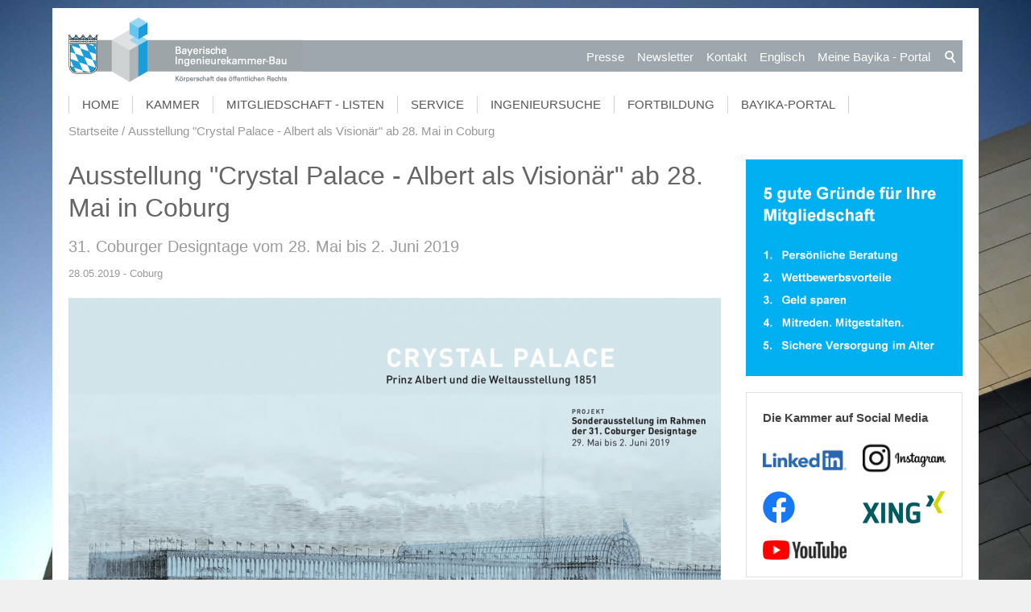

--- FILE ---
content_type: text/html; charset=utf-8
request_url: https://www.bayika.de/de/aktuelles/meldungen/2019-05-28_Ausstellung-Crystal-Palace_Print-Albert-31-Coburger-Designtage.php
body_size: 15867
content:
<!DOCTYPE html>
<html lang="de" class="pagestatus-init no-js scrolled-top"><head><title>Ausstellung &quot;Crystal Palace - Albert als Visionär&quot; ab 28. Mai in Coburg</title><!--
      Diese Seite wurde mit Weblication® CMS erstellt.
      Weblication® ist ein Produkt der Scholl Communications AG in 77694 Kehl.
      Weitere Informationen finden Sie unter https://www.weblication.de bzw. https://scholl.de.
    --><meta name="Description" content="Die Verdienste Prinz Alberts um die Baukultur werden anlässlich seines 200. Geburtstages ab dem 28. Mai 2019 in Coburg gewürdigt. Dazu wird an seinem Denkmal auf dem Coburger Marktplatz eine geodätische Rauminstallation mit mehreren Infotafeln errichtet. Außerdem gibt es die Wanderausstellung &quot;Crystal Palace - Albert als Visionär“ im Rahmen der 31. Coburger Designtage zu sehen. Die Bayerische Ingenieurekammer-Bau unterstützt das Projekt." /><meta name="Keywords" content="Coburg, Ausstellung, Installation, Prinz, Albert, Coburger Designtage" /><meta name="Robots" content="index, noodp" /><meta charset="UTF-8" /><meta name="viewport" content="width=device-width, initial-scale=1"/><meta name="Generator" content="Weblication® CMS"/><!--[if IE]><meta http-equiv="x-ua-compatible" content="IE=edge" /><![endif]--><meta property="og:image" content="https://www.bayika.de/bayika-wAssets/img/aktuelles/2019/2019-05-28_Ausstellung-Crystal-Palace_Print-Albert-31-Coburger-Designtage-teaser.jpg"/><link rel="shortcut icon" href="/bayika-wGlobal/wGlobal/layout/images/favicon.ico"/><link rel="icon" href="/bayika-wGlobal/wGlobal/layout/images/favicon.ico"/><link rel="apple-touch-icon" href="/bayika-wGlobal/wGlobal/layout/images/apple-touch-icon.png"/><link rel="canonical" href="https://www.bayika.de/de/aktuelles/meldungen/2019-05-28_Ausstellung-Crystal-Palace_Print-Albert-31-Coburger-Designtage.php"/><link href="/bayika-wGlobal/wGlobal/layout/styles/items/fa/css/font-awesome.min.css" rel="stylesheet"/> <script type="text/javascript">wNavidStandard='wNoNavpoint';wProjectPath='/de';hdLimitDpr='1.5';lightboxType='wLightbox'; </script><link rel="stylesheet" href="/bayika-wGlobal/wGlobal/layout/styles/optimized/design.css"/><style>/*<![CDATA[*/
body {background-image:url(/bayika-wAssets/img/seitenhintergrund/h0_start.jpg);}
/*]]>*/</style><script>var wCe = "8a1b2d";</script><script src="/bayika-wGlobal/wGlobal/layout/scripts/items/jquery.js"></script><script src="/bayika-wGlobal/wGlobal/layout/scripts/items/optimized/validation/jquery.validate.min.js"></script><script src="/bayika-wGlobal/wGlobal/layout/scripts/items/optimized/validation/additional-methods.min.js"></script><script src="/bayika-wGlobal/wGlobal/layout/scripts/items/optimized/validation/messages_de.min.js"></script><script src="/bayika-wGlobal/wGlobal/layout/scripts/optimized/css.js"></script><script src="/bayika-wGlobal/wGlobal/layout/scripts/optimized/ui.js"></script><script src="/bayika-wGlobal/wGlobal/layout/scripts/optimized/design.js"></script><script src="/bayika-wGlobal/wGlobal/layout/scripts/items/optimized/bannerSlider.js"></script><script >/*<![CDATA[*/
$( document ).ready(function() {

/*SETS DESIGN FOR "ANSPRECHPARTNER" IN RIGHT COLUMN*/
if ( $("#blockRight .elementContactPerson").length) {
  $(".elementContactPerson .containerFloatRight img").removeAttr("height");
  $(".elementContactPerson .containerFloatRight img").attr("width","100%");
  $("#blockRight .elementContactPerson .fax").next().remove(); //removes also <br/>
  $("#blockRight .elementContactPerson .fax").remove();
  $("#blockRight .elementContactPerson .extern").remove();
  var text = $('#blockRight .elementContactPerson .elementText').html();
  text = text.substr(text.indexOf("<a"),text.length);
  $('#blockRight .elementContactPerson .elementText').html(text);
  var text1 = $('#blockRight .elementContactPerson .additionalInfo').html();
  text1 = text1.replace(/&/g,''); //following removes <p> </p> in CDATA
  text1 = text1.replace('lt;pgt;','');
  text1 = text1.replace('lt;/pgt;','');
  $('#blockRight .elementContactPerson .additionalInfo').html(text1);
  $("#blockRight .elementContactPerson .subline").remove();
  $("#blockRight .elementContactPerson .vcf").remove();
}
$("#blockContentInner .additionalInfo").remove();
});

/*survey functionality*/

function sendSurvey()
{
var p_antwort = $('input[name=pantwort]:checked').val();
var p_frage = $('input[name="survey_id"]').val();
var p_mitglied = $('select[name="pmitglied"]').val();

var ajaxurl = '/bayika-wGlobal/wGlobal/scripts/custom/survey/survey_new_user_entry.php',
  data =  { 
     antwort: p_antwort,
     frage: p_frage,
     mitglied: p_mitglied
  };
if($('input[name=pantwort]:checked').val() != undefined)
{
   $(".monatsfrage_antwort input:checked").each(function () {
        data["antwort"] = $(this).attr("value");

  $.post(ajaxurl, data, function (response) {
     $("#send_survey").attr("disabled","disabled");
     $("#send_survey").html("DANKE!");
     $(".monatsfrage_sent_message").css('visibility', 'visible');
     $(".monatsfrage_sent_message").html('Ihre Abstimmung wurde uns gesendet. Vielen Dank!');
  });

});
}else{
$(".monatsfrage_sent_message").css('visibility', 'visible');
$(".monatsfrage_sent_message").html('<span style="color:red">Bitte treffen Sie eine Auswahl.</span>');
}
return false; //avoids browser from reloading page
};
/*END survey functionality*/
/*]]>*/</script><!--[if lt IE 9]><link rel="/bayika-wGlobal/wGlobal/layout/styles/items/jquery.fancybox" type="text/css" /><![endif]--><!--[if lt IE 9]><script type="text/javascript" src="/bayika-wGlobal/wGlobal/layout/scripts/items/jquery.js"></script><![endif]--><!--[if lt IE 9]><script type="text/javascript" src="/bayika-wGlobal/wGlobal/layout/scripts/items/jquery.fancybox.js"></script><![endif]--></head><body class="bodyFullLeft page-FullLeft project-de subdir-aktuelles object-news navId-wNoNavpoint"><div id="blockMainOuter"><div id="blockMain"><div id="blockMainInner"><div id="blockTop"><div id="blockTopInner"><div id="searchBox"><form id="frmSearch" method="get" action="/de/search/"><dl class="form"><dt><label for="searchTermGlobal">Suchbegriff</label></dt><dd><input type="text" class="searchTerm" id="searchTermGlobal" name="searchTerm" value=""/><input id="searchSubmit" type="image" title="Suchen" src="[data-uri]" alt="Suchen"/></dd></dl></form></div><a id="logo" href="/de/" title="Zur Startseite"><img src="/bayika-wGlobal/wGlobal/layout/images/logo_streifen.png" alt=""/></a><div id="navigationMeta"><ul data-embedmode="embed"><li class="navLevel navLevel1 navLevelDefault navLevel1Default "><a class="navLevel navLevel1 navLevelDefault navLevel1Default " title="" href="/de/presse/">Presse</a></li><li class="navLevel navLevel1 navLevelDefault navLevel1Default "><a class="navLevel navLevel1 navLevelDefault navLevel1Default " title="" href="/de/newsletter/">Newsletter</a></li><li class="navLevel navLevel1 navLevelDefault navLevel1Default "><a class="navLevel navLevel1 navLevelDefault navLevel1Default " title="" href="/de/kammer/ansprechpartner/">Kontakt</a></li><li class="navLevel navLevel1 navLevelDefault navLevel1Default "><a class="navLevel navLevel1 navLevelDefault navLevel1Default " title="" href="https://bayika-de.translate.goog/de/?_x_tr_sl=auto&amp;_x_tr_tl=en&amp;_x_tr_hl=de" target="_blank">Englisch</a></li><li class="navLevel navLevel1 navLevelDefault navLevel1Default "><a class="navLevel navLevel1 navLevelDefault navLevel1Default " title="" href="/de/portal/">Meine Bayika  - Portal</a></li></ul> </div><div id="navigationMain"><ul data-togglerText="Navigation" class="navLevelContainer navLevel1Container" data-embedmode="embed"><li class="navLevel navLevel1 navLevelOpen navLevel1Open "><a class="navLevel navLevel1 navLevelOpen navLevel1Open" title="" href="/de/">Home</a><ul class="navLevelContainer navLevel2Container"><li class="navLevel navLevel2 navLevelDefault navLevel2Default "><a class="navLevel navLevel2 navLevelDefault navLeve21Default" title="" href="/de/aktuelles/">Aktuelle Nachrichten</a></li><li class="navLevel navLevel2 navLevelDefault navLevel2Default "><a class="navLevel navLevel2 navLevelDefault navLeve21Default" title="" href="/de/ingenieurinnen/">Frauennetzwerk ingenieurinnen@bayika</a></li><li class="navLevel navLevel2 navLevelDefault navLevel2Default "><a class="navLevel navLevel2 navLevelDefault navLeve21Default" title="" href="/de/sustainable-bavaria/">Sustainable Bavaria</a></li><li class="navLevel navLevel2 navLevelDefault navLevel2Default "><a class="navLevel navLevel2 navLevelDefault navLeve21Default" title="" href="/de/vergabe/">Vergabe / VgV / Fair-Price-Modell</a></li><li class="navLevel navLevel2 navLevelDefault navLevel2Default "><a class="navLevel navLevel2 navLevelDefault navLeve21Default" title="" href="/de/klimaschutz/">Klimaschutz - Nachhaltig Planen und Bauen</a></li><li class="navLevel navLevel2 navLevelDefault navLevel2Default "><a class="navLevel navLevel2 navLevelDefault navLeve21Default" title="" href="/de/klimaschutz/klimaneutrales-ingenieurbuero.php">Klimaneutrales Ingenieurbüro</a></li><li class="navLevel navLevel2 navLevelDefault navLevel2Default "><a class="navLevel navLevel2 navLevelDefault navLeve21Default" title="" href="/de/presse/">Presse</a></li></ul></li><li class="navLevel navLevel1 navLevelOpen navLevel1Open "><a class="navLevel navLevel1 navLevelOpen navLevel1Open" title="" href="/de/kammer/aufgaben/">Kammer</a><ul class="navLevelContainer navLevel2Container"><li class="navLevel navLevel2 navLevelDefault navLevel2Default "><a class="navLevel navLevel2 navLevelDefault navLeve21Default" title="" href="/de/kammer/aufgaben/">Aufgaben</a></li><li class="navLevel navLevel2 navLevelDefault navLevel2Default "><a class="navLevel navLevel2 navLevelDefault navLeve21Default" title="" href="/de/kammer/praesidium-und-vorstand/">Präsidium und Vorstand</a></li><li class="navLevel navLevel2 navLevelDefault navLevel2Default "><a class="navLevel navLevel2 navLevelDefault navLeve21Default" title="" href="/de/kammer/vertreterversammlung/">Vertreterversammlung</a></li><li class="navLevel navLevel2 navLevelDefault navLevel2Default "><a class="navLevel navLevel2 navLevelDefault navLeve21Default" title="" href="/de/kammer/ausschuesse-und-arbeitskreise/">Ausschüsse und Arbeitskreise</a></li><li class="navLevel navLevel2 navLevelDefault navLevel2Default "><a class="navLevel navLevel2 navLevelDefault navLeve21Default" title="" href="/de/kammer/regional-und-hochschulbeauftragte/">Regional- und Hochschulbeauftragte</a></li><li class="navLevel navLevel2 navLevelDefault navLevel2Default "><a class="navLevel navLevel2 navLevelDefault navLeve21Default" title="" href="https://bayika.ris-portal.de/" target="_blank">Gremieninformationssystem</a></li><li class="navLevel navLevel2 navLevelDefault navLevel2Default "><a class="navLevel navLevel2 navLevelDefault navLeve21Default" title="" href="/de/kammer/ansprechpartner/">Geschäftsstelle Ansprechpartner/innen </a></li></ul></li><li class="navLevel navLevel1 navLevelOpen navLevel1Open "><a class="navLevel navLevel1 navLevelOpen navLevel1Open" title="" href="/de/mitgliedschaft-und-listen/infos-zur-mitgliedschaft/">Mitgliedschaft - Listen</a><ul class="navLevelContainer navLevel2Container"><li class="navLevel navLevel2 navLevelDefault navLevel2Default "><a class="navLevel navLevel2 navLevelDefault navLeve21Default" title="" href="/de/mitgliedschaft-und-listen/infos-zur-mitgliedschaft/">Mitgliedschaft</a></li><li class="navLevel navLevel2 navLevelDefault navLevel2Default "><a class="navLevel navLevel2 navLevelDefault navLeve21Default" title="" href="/de/mitgliedschaft-und-listen/ingenieurversorgung/">Ingenieurversorgung</a></li><li class="navLevel navLevel2 navLevelDefault navLevel2Default "><a class="navLevel navLevel2 navLevelDefault navLeve21Default" title="" href="/de/mitgliedschaft-und-listen/listeneintragung/">Listeneintragung</a></li><li class="navLevel navLevel2 navLevelDefault navLevel2Default "><a class="navLevel navLevel2 navLevelDefault navLeve21Default" title="" href="/de/beratung-und-service/download/produkte/bayika_stempel_mitglieder.php">Digitaler Stempel</a></li><li class="navLevel navLevel2 navLevelDefault navLevel2Default "><a class="navLevel navLevel2 navLevelDefault navLeve21Default" title="" href="/de/mitgliedschaft-und-listen/studentenliste/">Studierendenliste</a></li><li class="navLevel navLevel2 navLevelDefault navLevel2Default "><a class="navLevel navLevel2 navLevelDefault navLeve21Default" title="" href="/de/portal/">Meine Bayika - Das Bayika-Portal</a></li></ul></li><li class="navLevel navLevel1 navLevelOpen navLevel1Open "><a class="navLevel navLevel1 navLevelOpen navLevel1Open" title="" href="/de/beratung-und-service/beratung-service/">Service</a><ul class="navLevelContainer navLevel2Container"><li class="navLevel navLevel2 navLevelDefault navLevel2Default "><a class="navLevel navLevel2 navLevelDefault navLeve21Default" title="" href="/de/beratung-und-service/beratung-service/">Beratung und Service</a></li><li class="navLevel navLevel2 navLevelDefault navLevel2Default "><a class="navLevel navLevel2 navLevelDefault navLeve21Default" title="" href="/de/beratung-und-service/veranstaltungen/">Veranstaltungen</a></li><li class="navLevel navLevel2 navLevelDefault navLevel2Default "><a class="navLevel navLevel2 navLevelDefault navLeve21Default" title="" href="/de/beratung-und-service/stellen-und-praktika/">Stellen, Jobs, Praktika Unternehmensnachfolge</a></li><li class="navLevel navLevel2 navLevelDefault navLevel2Default "><a class="navLevel navLevel2 navLevelDefault navLeve21Default" title="" href="/de/beratung-und-service/bauherren-und-planer/">Bauherren und Planer</a></li><li class="navLevel navLevel2 navLevelDefault navLevel2Default "><a class="navLevel navLevel2 navLevelDefault navLeve21Default" title="" href="/de/netzwerk/">Netzwerk junge Ingenieur:innen</a></li><li class="navLevel navLevel2 navLevelDefault navLevel2Default "><a class="navLevel navLevel2 navLevelDefault navLeve21Default" title="" href="/de/ingenieurinnen/">Frauennetzwerk ingenieurinnen@bayika</a></li><li class="navLevel navLevel2 navLevelDefault navLevel2Default "><a class="navLevel navLevel2 navLevelDefault navLeve21Default" title="" href="/de/beratung-und-service/schueler-und-studierende/">Schüler und Studierende</a></li><li class="navLevel navLevel2 navLevelDefault navLevel2Default "><a class="navLevel navLevel2 navLevelDefault navLeve21Default" title="" href="/de/beratung-und-service/download/">Download und Bestellung</a></li></ul></li><li class="navLevel navLevel1 navLevelOpen navLevel1Open "><a class="navLevel navLevel1 navLevelOpen navLevel1Open" title="" href="/de/ingenieursuche/">Ingenieursuche</a><ul class="navLevelContainer navLevel2Container"><li class="navLevel navLevel2 navLevelDefault navLevel2Default "><a class="navLevel navLevel2 navLevelDefault navLeve21Default" title="" href="/de/ingenieursuche/">Planer- und Ingenieursuche</a></li><li class="navLevel navLevel2 navLevelDefault navLevel2Default "><a class="navLevel navLevel2 navLevelDefault navLeve21Default" title="" href="/de/ingenieursuche/auslandsexperten.php">Auslandsexperten</a></li><li class="navLevel navLevel2 navLevelDefault navLevel2Default "><a class="navLevel navLevel2 navLevelDefault navLeve21Default" title="" href="/de/ingenieursuche/infos.php">Tipps zur Suche</a></li></ul></li><li class="navLevel navLevel1 navLevelOpen navLevel1Open "><a class="navLevel navLevel1 navLevelOpen navLevel1Open" title="" href="/de/fortbildung/ingenieurakademie-bayern/">Fortbildung</a><ul class="navLevelContainer navLevel2Container"><li class="navLevel navLevel2 navLevelDefault navLevel2Default "><a class="navLevel navLevel2 navLevelDefault navLeve21Default" title="" href="/de/fortbildung/ingenieurakademie-bayern/">Ingenieurakademie</a></li><li class="navLevel navLevel2 navLevelDefault navLevel2Default "><a class="navLevel navLevel2 navLevelDefault navLeve21Default" title="" href="/de/fortbildung/ingenieurakademie-bayern/seminarprogramm.php">Seminarprogramm</a></li><li class="navLevel navLevel2 navLevelDefault navLevel2Default "><a class="navLevel navLevel2 navLevelDefault navLeve21Default" title="" href="/de/aktuelles/meldungen/2025-03-13_Muenchener-VerkehrslaermschutzTage-2025.php">Münchner Lärmschutztage</a></li><li class="navLevel navLevel2 navLevelDefault navLevel2Default "><a class="navLevel navLevel2 navLevelDefault navLeve21Default" title="" href="/de/fortbildung/traineeprogramm/">Traineeprogramm</a></li><li class="navLevel navLevel2 navLevelDefault navLevel2Default "><a class="navLevel navLevel2 navLevelDefault navLeve21Default" title="" href="/de/fortbildung/konstrukteur/">Konstrukteur-Lehrgang</a></li><li class="navLevel navLevel2 navLevelDefault navLevel2Default "><a class="navLevel navLevel2 navLevelDefault navLeve21Default" title="" href="/de/bim/">BIM-Lehrgang / Seminare</a></li><li class="navLevel navLevel2 navLevelDefault navLevel2Default "><a class="navLevel navLevel2 navLevelDefault navLeve21Default" title="" href="/de/fortbildung/energieberater/">Energieberater / Passivhaus-Lehrgang</a></li><li class="navLevel navLevel2 navLevelDefault navLevel2Default "><a class="navLevel navLevel2 navLevelDefault navLeve21Default" title="" href="/de/fortbildung/eisenbahnbau/">Planungsingenieur Eisenbahnwesen</a></li><li class="navLevel navLevel2 navLevelDefault navLevel2Default "><a class="navLevel navLevel2 navLevelDefault navLeve21Default" title="" href="/de/fortbildung/fortbildungsanerkennung/">Fortbildungsanerkennung</a></li></ul></li><li class="navLevel navLevel1 navLevelDefault navLevel1Default "><a class="navLevel navLevel1 navLevelDefault navLevel1Default" title="" href="/de/portal/">Bayika-Portal</a></li></ul> </div></div></div><div id="blockBeforeLeftContentRight"><div id="blockBeforeLeftContentRightInner"><div id="blockBeforeFullLeft" class="blockBefore"><div id="blockBeforeFullLeftInner" class="blockBeforeInner"><div id="areaContent3Global"><div id="areaContent3Include" class="elementIncludeContentNavigation"></div><div class="elementIncludeContentPage" id="pageContent3"><!--CONTENT:START--><!--CONTENT:STOP--></div><p class="loginstatus"></div><div id="navigationBreadcrumb"><div><div><a href="/de/"><span>Startseite</span></a></div><div><a title="" href="/de/aktuelles/meldungen/2019-05-28_Ausstellung-Crystal-Palace_Print-Albert-31-Coburger-Designtage.php"><span>Ausstellung &quot;Crystal Palace - Albert als Visionär&quot; ab 28. Mai in Coburg</span></a></div></div> </div></div></div><div id="blockLeftContentRight"><div id="blockLeftContentRightInner"><div id="blockContentFullLeft" class="blockContent"><div id="blockContentFullLeftInner" class="blockContentInner"><div id="areaContent6Global"><!--CONTENT:START-->
        
      <div class="elementStandard elementContent elementList elementList-bannerSlider elementList-bannerSlider_var50" id="list_7e544716"><div class="listBannerSlider_var50 numberChanges-1 wglBannerSlider" id="bannerSlider_7e544716" data-fadetime="4" data-animation="zooming" data-animationduration="200" data-previewanimation="" data-animationzoom="1.025" data-preventeventsontouch="1" data-allowtouch="" data-embedtype="" data-pauseonmouseover="" data-initon="" data-initopen="" data-initdelay="" data-numberentries="20" data-currententry="1" data-hasinit="0"><div class="listInner"><div class="listEntries listEntries20"><div class="listEntriesInner" id="listEntries_7e544716"><div class="listEntry listEntry_1 listEntrySelected listEntrySelectedInit listEntryProgress listEntryObject-slide clickable listEntryObject-slide_var0" onclick="wOpenURL('/de/ingenieuretag/index.php', '');return false"><div class="listEntryInner"><img src="/bayika-wAssets/img/aktuelles/ingenieuretag/2026/weblication/wThumbnails/2026-01-23-bayerischer-ingenieuretag_1920x640_banner-01-74c7fdc799b6844g9d7cb57a29d0c062.png" alt="" height="270" width="810" class="listEntryImage" title="" data-src2x="/bayika-wAssets/img/aktuelles/ingenieuretag/2026/weblication/wThumbnails/2026-01-23-bayerischer-ingenieuretag_1920x640_banner-01-74c7fdc799b6844g9d7cb57a29d0c062@2x.png"  data-srcmin="/bayika-wAssets/img/aktuelles/ingenieuretag/2026/weblication/wThumbnails/2026-01-23-bayerischer-ingenieuretag_1920x640_banner-01-74c7fdc799b6844g9d7cb57a29d0c062@min640.png"/><div class="listEntryInfoLayer"><div class="listEntryInfoLayerInner"></div></div></div></div><div class="listEntry listEntry_2 listEntryObject-slide clickable listEntryObject-slide_var1" onclick="wOpenURL('/de/aktuelles/meldungen/2026-01-27_Digitalforum_Selfmarketing-auf-LinkedIn.php', '_blank');return false"><div class="listEntryInner"><img src="/bayika-wAssets/img/bildwechsler/startseite/2026/weblication/wThumbnails/2026-01-27_Digitalforum_Selfmarketing-auf-LinkedIn_1920-640_Banner_c_Anat-art_AdobeStock-af5b684616d3282g7de3fef28bf3fb4f.jpg" alt="" height="270" width="810" class="listEntryImage" title="" data-src2x="/bayika-wAssets/img/bildwechsler/startseite/2026/weblication/wThumbnails/2026-01-27_Digitalforum_Selfmarketing-auf-LinkedIn_1920-640_Banner_c_Anat-art_AdobeStock-af5b684616d3282g7de3fef28bf3fb4f@2x.jpg"  data-srcmin="/bayika-wAssets/img/bildwechsler/startseite/2026/weblication/wThumbnails/2026-01-27_Digitalforum_Selfmarketing-auf-LinkedIn_1920-640_Banner_c_Anat-art_AdobeStock-af5b684616d3282g7de3fef28bf3fb4f@min640.jpg"/><div class="listEntryInfoLayer"><div class="listEntryInfoLayerInner"></div></div></div></div><div class="listEntry listEntry_3 listEntryObject-slide clickable listEntryObject-slide_var0" onclick="wOpenURL('/de/aktuelles/meldungen/2026-02-05_Regionaltour-RESI-Netto-Null-Bueroneubau-Bamberg-Kostenfrei.php', '_blank');return false"><div class="listEntryInner"><img src="/bayika-wAssets/img/bildwechsler/startseite/2026/weblication/wThumbnails/2026-02-05_Regionaltour-RESI-Netto-Null-Bueroneubau-Bamberg-Kostenfrei-Banner_c_hehnpohl-architektur-bda-7c496961a720b21ge2365c60f686aafc.jpg" alt="" height="270" width="810" class="listEntryImage" title="" data-src2x="/bayika-wAssets/img/bildwechsler/startseite/2026/weblication/wThumbnails/2026-02-05_Regionaltour-RESI-Netto-Null-Bueroneubau-Bamberg-Kostenfrei-Banner_c_hehnpohl-architektur-bda-7c496961a720b21ge2365c60f686aafc@2x.jpg"  data-srcmin="/bayika-wAssets/img/bildwechsler/startseite/2026/weblication/wThumbnails/2026-02-05_Regionaltour-RESI-Netto-Null-Bueroneubau-Bamberg-Kostenfrei-Banner_c_hehnpohl-architektur-bda-7c496961a720b21ge2365c60f686aafc@min640.jpg"/><div class="listEntryInfoLayer"><div class="listEntryInfoLayerInner"></div></div></div></div><div class="listEntry listEntry_4 listEntryObject-slide clickable listEntryObject-slide_var1" onclick="wOpenURL('/de/aktuelles/meldungen/2026-02-05_1.-Treffen-BayIka-Frauennetzwerk.php', '');return false"><div class="listEntryInner"><img src="/bayika-wAssets/img/bildwechsler/startseite/2026/weblication/wThumbnails/2026-02-06_Kick-off-Frauennetzwerk-Ingenieurinnen-Muenchen-1920x640_Banner-43890f10660ae8fg637663df471aac09.jpg" alt="" height="270" width="810" class="listEntryImage" title="" data-src2x="/bayika-wAssets/img/bildwechsler/startseite/2026/weblication/wThumbnails/2026-02-06_Kick-off-Frauennetzwerk-Ingenieurinnen-Muenchen-1920x640_Banner-43890f10660ae8fg637663df471aac09@2x.jpg"  data-srcmin="/bayika-wAssets/img/bildwechsler/startseite/2026/weblication/wThumbnails/2026-02-06_Kick-off-Frauennetzwerk-Ingenieurinnen-Muenchen-1920x640_Banner-43890f10660ae8fg637663df471aac09@min640.jpg"/><div class="listEntryInfoLayer"><div class="listEntryInfoLayerInner"></div></div></div></div><div class="listEntry listEntry_5 listEntryObject-slide clickable listEntryObject-slide_var0" onclick="wOpenURL('/de/aktuelles/meldungen/2026-03-17_Energieforum-Kommunale-Stromversorgung-im-Wandel-Muenchen.php', '');return false"><div class="listEntryInner"><img src="/bayika-wAssets/img/bildwechsler/startseite/2026/weblication/wThumbnails/2026-03-17_Energieforum-Kommunale-Stromversorgung-im-Wandel-Banner-03dc79898d6f2a7gbba42dc9f327ef49.jpg" alt="" height="270" width="810" class="listEntryImage" title="" data-src2x="/bayika-wAssets/img/bildwechsler/startseite/2026/weblication/wThumbnails/2026-03-17_Energieforum-Kommunale-Stromversorgung-im-Wandel-Banner-03dc79898d6f2a7gbba42dc9f327ef49@2x.jpg"  data-srcmin="/bayika-wAssets/img/bildwechsler/startseite/2026/weblication/wThumbnails/2026-03-17_Energieforum-Kommunale-Stromversorgung-im-Wandel-Banner-03dc79898d6f2a7gbba42dc9f327ef49@min640.jpg"/><div class="listEntryInfoLayer"><div class="listEntryInfoLayerInner"></div></div></div></div><div class="listEntry listEntry_6 listEntryObject-slide clickable listEntryObject-slide_var0" onclick="wOpenURL('/de/fortbildung/ingenieurakademie-bayern/seminarprogramm.php', '');return false"><div class="listEntryInner"><img src="/bayika-wAssets/img/aktuelles/akademie/2026/weblication/wThumbnails/akademieprogramm-2026-1HJ-banner-V02-4d9dffd544c537bge5f478af1c3cf308.jpg" alt="" height="270" width="810" class="listEntryImage" title="" data-src2x="/bayika-wAssets/img/aktuelles/akademie/2026/weblication/wThumbnails/akademieprogramm-2026-1HJ-banner-V02-4d9dffd544c537bge5f478af1c3cf308@2x.jpg"  data-srcmin="/bayika-wAssets/img/aktuelles/akademie/2026/weblication/wThumbnails/akademieprogramm-2026-1HJ-banner-V02-4d9dffd544c537bge5f478af1c3cf308@min640.jpg"/><div class="listEntryInfoLayer"><div class="listEntryInfoLayerInner"></div></div></div></div><div class="listEntry listEntry_7 listEntryObject-slide clickable listEntryObject-slide_var0" onclick="wOpenURL('/de/denkmalpflegepreis/index.php', '');return false"><div class="listEntryInner"><img src="/bayika-wAssets/img/bildwechsler/startseite/2025/weblication/wThumbnails/bayerischer_denkmalpflegepreis_auslobung_2026_banner-bc23546172528e2g4a73cb2285c00413.jpg" alt="" height="270" width="810" class="listEntryImage" title="" data-src2x="/bayika-wAssets/img/bildwechsler/startseite/2025/weblication/wThumbnails/bayerischer_denkmalpflegepreis_auslobung_2026_banner-bc23546172528e2g4a73cb2285c00413@2x.jpg"  data-srcmin="/bayika-wAssets/img/bildwechsler/startseite/2025/weblication/wThumbnails/bayerischer_denkmalpflegepreis_auslobung_2026_banner-bc23546172528e2g4a73cb2285c00413@min640.jpg"/><div class="listEntryInfoLayer"><div class="listEntryInfoLayerInner"></div></div></div></div><div class="listEntry listEntry_8 listEntryObject-slide clickable listEntryObject-slide_var0" onclick="wOpenURL('/de/beratung-und-service/schueler-und-studierende/junior-ing/index.php', '');return false"><div class="listEntryInner"><img src="/bayika-wAssets/img/beratung-service/schueler-studierende/junior-ing/2025-2026/weblication/wThumbnails/2025-09-15_JuniorING-Schuelerwettbewerb-Arena-gut-ueberDACHT_2025-2026-Banner_c_Blickfang_AdobeStock-5c47079cc875d2bg89f5f7b956151ecb.jpg" alt="" height="270" width="810" class="listEntryImage" title="" data-src2x="/bayika-wAssets/img/beratung-service/schueler-studierende/junior-ing/2025-2026/weblication/wThumbnails/2025-09-15_JuniorING-Schuelerwettbewerb-Arena-gut-ueberDACHT_2025-2026-Banner_c_Blickfang_AdobeStock-5c47079cc875d2bg89f5f7b956151ecb@2x.jpg"  data-srcmin="/bayika-wAssets/img/beratung-service/schueler-studierende/junior-ing/2025-2026/weblication/wThumbnails/2025-09-15_JuniorING-Schuelerwettbewerb-Arena-gut-ueberDACHT_2025-2026-Banner_c_Blickfang_AdobeStock-5c47079cc875d2bg89f5f7b956151ecb@min640.jpg"/><div class="listEntryInfoLayer"><div class="listEntryInfoLayerInner"></div></div></div></div><div class="listEntry listEntry_9 listEntryObject-slide clickable listEntryObject-slide_var0" onclick="wOpenURL('/de/netzwerk/index.php', '');return false"><div class="listEntryInner"><img src="/bayika-wAssets/img/bildwechsler/startseite/2025/weblication/wThumbnails/networking_weisse_schrift_auf_dunkelblau_1920x640-91534fd16d32aa3gfc66c2af7b067bfe.png" alt="" height="270" width="810" class="listEntryImage" title="" data-src2x="/bayika-wAssets/img/bildwechsler/startseite/2025/weblication/wThumbnails/networking_weisse_schrift_auf_dunkelblau_1920x640-91534fd16d32aa3gfc66c2af7b067bfe@2x.png"  data-srcmin="/bayika-wAssets/img/bildwechsler/startseite/2025/weblication/wThumbnails/networking_weisse_schrift_auf_dunkelblau_1920x640-91534fd16d32aa3gfc66c2af7b067bfe@min640.png"/><div class="listEntryInfoLayer"><div class="listEntryInfoLayerInner"></div></div></div></div><div class="listEntry listEntry_10 listEntryObject-slide clickable listEntryObject-slide_var1" onclick="wOpenURL('/de/aktuelles/meldungen/2025-02-03_Bayerische-Ingenieurekammer-Bau-Erklaerung-Nachhaltigkeit-Planung-Ausfuehrung-Betrieb-Bauwerke.php', '');return false"><div class="listEntryInner"><img src="/bayika-wAssets/img/bildwechsler/startseite/2025/weblication/wThumbnails/Bayerische-Ingenieurekammer-Bau-Erklaerung-Nachhaltigkeit-Planung-Ausfuehrung-Betrieb-Bauwerke_1920x640_banner-038ffc57cbed135gf4b8a4e8bda1f33f.png" alt="" height="270" width="810" class="listEntryImage" title="" data-src2x="/bayika-wAssets/img/bildwechsler/startseite/2025/weblication/wThumbnails/Bayerische-Ingenieurekammer-Bau-Erklaerung-Nachhaltigkeit-Planung-Ausfuehrung-Betrieb-Bauwerke_1920x640_banner-038ffc57cbed135gf4b8a4e8bda1f33f@2x.png"  data-srcmin="/bayika-wAssets/img/bildwechsler/startseite/2025/weblication/wThumbnails/Bayerische-Ingenieurekammer-Bau-Erklaerung-Nachhaltigkeit-Planung-Ausfuehrung-Betrieb-Bauwerke_1920x640_banner-038ffc57cbed135gf4b8a4e8bda1f33f@min640.png"/><div class="listEntryInfoLayer"><div class="listEntryInfoLayerInner"></div></div></div></div><div class="listEntry listEntry_11 listEntryObject-slide clickable listEntryObject-slide_var0" onclick="wOpenURL('https://bayerischer-ingenieurpreis.de/ip/preistraeger2025/index.php', '_blank');return false"><div class="listEntryInner"><img src="/bayika-wAssets/img/bildwechsler/startseite/2025/weblication/wThumbnails/2025-01-17_Bayerischer-Ingenieurpreis-2025-vergeben-banner-5cbfc4cb03a6718g47ad9d5eb6a64590.jpg" alt="" height="270" width="810" class="listEntryImage" title="" data-src2x="/bayika-wAssets/img/bildwechsler/startseite/2025/weblication/wThumbnails/2025-01-17_Bayerischer-Ingenieurpreis-2025-vergeben-banner-5cbfc4cb03a6718g47ad9d5eb6a64590@2x.jpg"  data-srcmin="/bayika-wAssets/img/bildwechsler/startseite/2025/weblication/wThumbnails/2025-01-17_Bayerischer-Ingenieurpreis-2025-vergeben-banner-5cbfc4cb03a6718g47ad9d5eb6a64590@min640.jpg"/><div class="listEntryInfoLayer"><div class="listEntryInfoLayerInner"></div></div></div></div><div class="listEntry listEntry_12 listEntryObject-slide clickable listEntryObject-slide_var0" onclick="wOpenURL('/de/beratung-und-service/download/musteringenieurvertrag.php', '');return false"><div class="listEntryInner"><img src="/bayika-wAssets/img/bildwechsler/startseite/2021/weblication/wThumbnails/2021-09-06_Muster-Ingenieurvertrag-Neue-Vertragsvorlagen-nach-HOAI-2021-kostenfrei-banner-cc9c508cd322602g2902ca418b0f5218.png" alt="" height="270" width="810" class="listEntryImage" title="" data-src2x="/bayika-wAssets/img/bildwechsler/startseite/2021/weblication/wThumbnails/2021-09-06_Muster-Ingenieurvertrag-Neue-Vertragsvorlagen-nach-HOAI-2021-kostenfrei-banner-cc9c508cd322602g2902ca418b0f5218@2x.png"  data-srcmin="/bayika-wAssets/img/bildwechsler/startseite/2021/weblication/wThumbnails/2021-09-06_Muster-Ingenieurvertrag-Neue-Vertragsvorlagen-nach-HOAI-2021-kostenfrei-banner-cc9c508cd322602g2902ca418b0f5218@min640.png"/><div class="listEntryInfoLayer"><div class="listEntryInfoLayerInner"></div></div></div></div><div class="listEntry listEntry_13 listEntryObject-slide clickable listEntryObject-slide_var0" onclick="wOpenURL('/de/aktuelles/meldungen/Digitaltouren-Digitalforen-jetzt-kostenfrei-online-ansehen.php', '');return false"><div class="listEntryInner"><img src="/bayika-wAssets/img/bildwechsler/startseite/2020/weblication/wThumbnails/Digitaltouren-Digitalforen-jetzt-kostenfrei-online-ansehen-banner-7e4525bf032e860g69cbb0dc605fe1ea.jpg" alt="" height="270" width="810" class="listEntryImage" title="" data-src2x="/bayika-wAssets/img/bildwechsler/startseite/2020/weblication/wThumbnails/Digitaltouren-Digitalforen-jetzt-kostenfrei-online-ansehen-banner-7e4525bf032e860g69cbb0dc605fe1ea@2x.jpg"  data-srcmin="/bayika-wAssets/img/bildwechsler/startseite/2020/weblication/wThumbnails/Digitaltouren-Digitalforen-jetzt-kostenfrei-online-ansehen-banner-7e4525bf032e860g69cbb0dc605fe1ea@min640.jpg"/><div class="listEntryInfoLayer"><div class="listEntryInfoLayerInner"></div></div></div></div><div class="listEntry listEntry_14 listEntryObject-slide clickable listEntryObject-slide_var0" onclick="wOpenURL('/de/klimaschutz/index.php', '');return false"><div class="listEntryInner"><img src="/bayika-wAssets/img/klimaschutz/weblication/wThumbnails/Bauen_und_Klimaschutz_in_Einklang_bringen_BayIKa-Bau_1920x640_banner-6fa927718f97aa2gb2cfea8c68c40296.png" alt="" height="270" width="810" class="listEntryImage" title="" data-src2x="/bayika-wAssets/img/klimaschutz/weblication/wThumbnails/Bauen_und_Klimaschutz_in_Einklang_bringen_BayIKa-Bau_1920x640_banner-6fa927718f97aa2gb2cfea8c68c40296@2x.png"  data-srcmin="/bayika-wAssets/img/klimaschutz/weblication/wThumbnails/Bauen_und_Klimaschutz_in_Einklang_bringen_BayIKa-Bau_1920x640_banner-6fa927718f97aa2gb2cfea8c68c40296@min640.png"/><div class="listEntryInfoLayer"><div class="listEntryInfoLayerInner"></div></div></div></div><div class="listEntry listEntry_15 listEntryObject-slide clickable listEntryObject-slide_var0" onclick="wOpenURL('/de/aktuelles/meldungen/2024-02-06_Statement-Bayerische-Ingenieurekammer-Bau-fuer-Demokratie-Vielfalt-Respekt-und-gegen-Extremismus.php', '');return false"><div class="listEntryInner"><img src="/bayika-wAssets/img/bildwechsler/startseite/2024/weblication/wThumbnails/2024-02-01_Statement-der-Bayerischen-Ingenieurekammer-Bau-gegen-Extremismus_Banner-d04ef650039603fg4a01ee2f140639d8.png" alt="" height="270" width="810" class="listEntryImage" title="" data-src2x="/bayika-wAssets/img/bildwechsler/startseite/2024/weblication/wThumbnails/2024-02-01_Statement-der-Bayerischen-Ingenieurekammer-Bau-gegen-Extremismus_Banner-d04ef650039603fg4a01ee2f140639d8@2x.png"  data-srcmin="/bayika-wAssets/img/bildwechsler/startseite/2024/weblication/wThumbnails/2024-02-01_Statement-der-Bayerischen-Ingenieurekammer-Bau-gegen-Extremismus_Banner-d04ef650039603fg4a01ee2f140639d8@min640.png"/><div class="listEntryInfoLayer"><div class="listEntryInfoLayerInner"></div></div></div></div><div class="listEntry listEntry_16 listEntryObject-slide clickable listEntryObject-slide_var0" onclick="wOpenURL('/de/sustainable-bavaria/index.php', '');return false"><div class="listEntryInner"><img src="/bayika-wAssets/img/bildwechsler/startseite/2023/weblication/wThumbnails/Sustainable-Bavaria-BAnner-1920x640-4dba6b438f82301g8cd90b64fbc0cf07.jpg" alt="" height="270" width="810" class="listEntryImage" title="" data-src2x="/bayika-wAssets/img/bildwechsler/startseite/2023/weblication/wThumbnails/Sustainable-Bavaria-BAnner-1920x640-4dba6b438f82301g8cd90b64fbc0cf07@2x.jpg"  data-srcmin="/bayika-wAssets/img/bildwechsler/startseite/2023/weblication/wThumbnails/Sustainable-Bavaria-BAnner-1920x640-4dba6b438f82301g8cd90b64fbc0cf07@min640.jpg"/><div class="listEntryInfoLayer"><div class="listEntryInfoLayerInner"></div></div></div></div><div class="listEntry listEntry_17 listEntryObject-slide clickable listEntryObject-slide_var0" onclick="wOpenURL('https://www.zukunft-ingenieur.de', '_blank');return false"><div class="listEntryInner"><img src="/bayika-wAssets/img/bildwechsler/startseite/2019/weblication/wThumbnails/2019-03-13-zukunft-ingenieur-26710c3d21d4336g5c57a6009715f30d.png" alt="" height="270" width="810" class="listEntryImage" title="" data-src2x="/bayika-wAssets/img/bildwechsler/startseite/2019/weblication/wThumbnails/2019-03-13-zukunft-ingenieur-26710c3d21d4336g5c57a6009715f30d@2x.png"  data-srcmin="/bayika-wAssets/img/bildwechsler/startseite/2019/weblication/wThumbnails/2019-03-13-zukunft-ingenieur-26710c3d21d4336g5c57a6009715f30d@min640.png"/><div class="listEntryInfoLayer"><div class="listEntryInfoLayerInner"></div></div></div></div><div class="listEntry listEntry_18 listEntryObject-slide clickable listEntryObject-slide_var0" onclick="wOpenURL('/de/mitgliedschaft-und-listen/infos-zur-mitgliedschaft/index.php', '');return false"><div class="listEntryInner"><img src="/bayika-wAssets/img/bildwechsler/startseite/2018/weblication/wThumbnails/02_jetzt_mitglied_werden_v2-5481fc856854b62g9e238d4225cffb3f.png" alt="Mitreden. Mitgestalten." height="270" width="810" class="listEntryImage" title="Mitreden. Mitgestalten." data-src2x="/bayika-wAssets/img/bildwechsler/startseite/2018/weblication/wThumbnails/02_jetzt_mitglied_werden_v2-5481fc856854b62g9e238d4225cffb3f@2x.png"  data-srcmin="/bayika-wAssets/img/bildwechsler/startseite/2018/weblication/wThumbnails/02_jetzt_mitglied_werden_v2-5481fc856854b62g9e238d4225cffb3f@min640.png"/><div class="listEntryInfoLayer"><div class="listEntryInfoLayerInner"><div class="listEntryTitle"><a href="/de/slides/startseite/banner038_mitglied-werden.php">Mitreden. Mitgestalten. </a></div><div class="listEntryDescription"><p><strong>Profitieren Sie von den Vorteilen der Mitgliedschaft!</strong></p></div></div></div></div></div><div class="listEntry listEntry_19 listEntryObject-slide clickable listEntryObject-slide_var0" onclick="wOpenURL('/de/aktuelles/meldungen/2017-11-27_vorlagen_standard-schriftverkehr_ingenieurbueros.php', '');return false"><div class="listEntryInner"><img src="/bayika-wAssets/img/bildwechsler/startseite/2018/weblication/wThumbnails/03_vorlagen_standard-schriftverkehr_ingenieurbueros-d735fc8d7a2f4fbg5104093eea206626.png" alt="" height="270" width="810" class="listEntryImage" title="" data-src2x="/bayika-wAssets/img/bildwechsler/startseite/2018/weblication/wThumbnails/03_vorlagen_standard-schriftverkehr_ingenieurbueros-d735fc8d7a2f4fbg5104093eea206626@2x.png"  data-srcmin="/bayika-wAssets/img/bildwechsler/startseite/2018/weblication/wThumbnails/03_vorlagen_standard-schriftverkehr_ingenieurbueros-d735fc8d7a2f4fbg5104093eea206626@min640.png"/><div class="listEntryInfoLayer"><div class="listEntryInfoLayerInner"></div></div></div></div><div class="listEntry listEntry_20 listEntryObject-slide clickable listEntryObject-slide_var1" onclick="wOpenURL('/de/beratung-und-service/download/musterarbeitsvertrag.php', '');return false"><div class="listEntryInner"><img src="/bayika-wAssets/img/bildwechsler/startseite/2018/weblication/wThumbnails/07_vorlage_muster_arbeitsvertrag-91984c717c8ded2g94c8061ea132fe73.png" alt="" height="270" width="810" class="listEntryImage" title="" data-src2x="/bayika-wAssets/img/bildwechsler/startseite/2018/weblication/wThumbnails/07_vorlage_muster_arbeitsvertrag-91984c717c8ded2g94c8061ea132fe73@2x.png"  data-srcmin="/bayika-wAssets/img/bildwechsler/startseite/2018/weblication/wThumbnails/07_vorlage_muster_arbeitsvertrag-91984c717c8ded2g94c8061ea132fe73@min640.png"/><div class="listEntryInfoLayer"><div class="listEntryInfoLayerInner"></div></div></div></div></div></div><div class="listMoverBack" onclick="selectEntry_7e544716('-')"><div class="listMoverBackInner"> </div></div><div class="listMoverForward" onclick="selectEntry_7e544716('+')"><div class="listMoverForwardInner"> </div></div><div class="listEntriesPreview listEntriesPreview20"><div class="listEntriesPreviewInner" id="listEntriesPreview_7e544716"><div class="listEntry listEntrySelected listEntrySelectedInit listEntryProgress listEntryObject-slide listEntryObject-slide_var0" onclick="selectEntry_7e544716(1);" id="entryPreview_7e544716_1"><div class="listEntryInner"><img src="/bayika-wAssets/img/aktuelles/ingenieuretag/2026/weblication/wThumbnails/2026-01-23-bayerischer-ingenieuretag_1920x640_banner-01-74c7fdc799b6844g84058ba1d3cf2bf3.png" alt="" height="32" width="48" class="listEntryImage" title="" data-src2x="/bayika-wAssets/img/aktuelles/ingenieuretag/2026/weblication/wThumbnails/2026-01-23-bayerischer-ingenieuretag_1920x640_banner-01-74c7fdc799b6844g84058ba1d3cf2bf3@2x.png" /><div class="listEntryInfoLayer"><span class="listEntryPosition">1</span></div></div></div><div class="listEntry listEntryObject-slide listEntryObject-slide_var1" onclick="selectEntry_7e544716(2);" id="entryPreview_7e544716_2"><div class="listEntryInner"><img src="/bayika-wAssets/img/bildwechsler/startseite/2026/weblication/wThumbnails/2026-01-27_Digitalforum_Selfmarketing-auf-LinkedIn_1920-640_Banner_c_Anat-art_AdobeStock-af5b684616d3282ga20b7ca2794ee293.jpg" alt="" height="32" width="48" class="listEntryImage" title="" data-src2x="/bayika-wAssets/img/bildwechsler/startseite/2026/weblication/wThumbnails/2026-01-27_Digitalforum_Selfmarketing-auf-LinkedIn_1920-640_Banner_c_Anat-art_AdobeStock-af5b684616d3282ga20b7ca2794ee293@2x.jpg" /><div class="listEntryInfoLayer"><span class="listEntryPosition">2</span></div></div></div><div class="listEntry listEntryObject-slide listEntryObject-slide_var0" onclick="selectEntry_7e544716(3);" id="entryPreview_7e544716_3"><div class="listEntryInner"><img src="/bayika-wAssets/img/bildwechsler/startseite/2026/weblication/wThumbnails/2026-02-05_Regionaltour-RESI-Netto-Null-Bueroneubau-Bamberg-Kostenfrei-Banner_c_hehnpohl-architektur-bda-7c496961a720b21gd25bfca658293529.jpg" alt="" height="32" width="48" class="listEntryImage" title="" data-src2x="/bayika-wAssets/img/bildwechsler/startseite/2026/weblication/wThumbnails/2026-02-05_Regionaltour-RESI-Netto-Null-Bueroneubau-Bamberg-Kostenfrei-Banner_c_hehnpohl-architektur-bda-7c496961a720b21gd25bfca658293529@2x.jpg" /><div class="listEntryInfoLayer"><span class="listEntryPosition">3</span></div></div></div><div class="listEntry listEntryObject-slide listEntryObject-slide_var1" onclick="selectEntry_7e544716(4);" id="entryPreview_7e544716_4"><div class="listEntryInner"><img src="/bayika-wAssets/img/bildwechsler/startseite/2026/weblication/wThumbnails/2026-02-06_Kick-off-Frauennetzwerk-Ingenieurinnen-Muenchen-1920x640_Banner-43890f10660ae8fgfbf2d5919b4d5195.jpg" alt="" height="32" width="48" class="listEntryImage" title="" data-src2x="/bayika-wAssets/img/bildwechsler/startseite/2026/weblication/wThumbnails/2026-02-06_Kick-off-Frauennetzwerk-Ingenieurinnen-Muenchen-1920x640_Banner-43890f10660ae8fgfbf2d5919b4d5195@2x.jpg" /><div class="listEntryInfoLayer"><span class="listEntryPosition">4</span></div></div></div><div class="listEntry listEntryObject-slide listEntryObject-slide_var0" onclick="selectEntry_7e544716(5);" id="entryPreview_7e544716_5"><div class="listEntryInner"><img src="/bayika-wAssets/img/bildwechsler/startseite/2026/weblication/wThumbnails/2026-03-17_Energieforum-Kommunale-Stromversorgung-im-Wandel-Banner-03dc79898d6f2a7g63563a2a49ed87bc.jpg" alt="" height="32" width="48" class="listEntryImage" title="" data-src2x="/bayika-wAssets/img/bildwechsler/startseite/2026/weblication/wThumbnails/2026-03-17_Energieforum-Kommunale-Stromversorgung-im-Wandel-Banner-03dc79898d6f2a7g63563a2a49ed87bc@2x.jpg" /><div class="listEntryInfoLayer"><span class="listEntryPosition">5</span></div></div></div><div class="listEntry listEntryObject-slide listEntryObject-slide_var0" onclick="selectEntry_7e544716(6);" id="entryPreview_7e544716_6"><div class="listEntryInner"><img src="/bayika-wAssets/img/aktuelles/akademie/2026/weblication/wThumbnails/akademieprogramm-2026-1HJ-banner-V02-4d9dffd544c537bgc0e856f52a0e8783.jpg" alt="" height="32" width="48" class="listEntryImage" title="" data-src2x="/bayika-wAssets/img/aktuelles/akademie/2026/weblication/wThumbnails/akademieprogramm-2026-1HJ-banner-V02-4d9dffd544c537bgc0e856f52a0e8783@2x.jpg" /><div class="listEntryInfoLayer"><span class="listEntryPosition">6</span></div></div></div><div class="listEntry listEntryObject-slide listEntryObject-slide_var0" onclick="selectEntry_7e544716(7);" id="entryPreview_7e544716_7"><div class="listEntryInner"><img src="/bayika-wAssets/img/bildwechsler/startseite/2025/weblication/wThumbnails/bayerischer_denkmalpflegepreis_auslobung_2026_banner-bc23546172528e2g88d92e9bcb6f657d.jpg" alt="" height="32" width="48" class="listEntryImage" title="" data-src2x="/bayika-wAssets/img/bildwechsler/startseite/2025/weblication/wThumbnails/bayerischer_denkmalpflegepreis_auslobung_2026_banner-bc23546172528e2g88d92e9bcb6f657d@2x.jpg" /><div class="listEntryInfoLayer"><span class="listEntryPosition">7</span></div></div></div><div class="listEntry listEntryObject-slide listEntryObject-slide_var0" onclick="selectEntry_7e544716(8);" id="entryPreview_7e544716_8"><div class="listEntryInner"><img src="/bayika-wAssets/img/beratung-service/schueler-studierende/junior-ing/2025-2026/weblication/wThumbnails/2025-09-15_JuniorING-Schuelerwettbewerb-Arena-gut-ueberDACHT_2025-2026-Banner_c_Blickfang_AdobeStock-5c47079cc875d2bg940728634a821e0b.jpg" alt="" height="32" width="48" class="listEntryImage" title="" data-src2x="/bayika-wAssets/img/beratung-service/schueler-studierende/junior-ing/2025-2026/weblication/wThumbnails/2025-09-15_JuniorING-Schuelerwettbewerb-Arena-gut-ueberDACHT_2025-2026-Banner_c_Blickfang_AdobeStock-5c47079cc875d2bg940728634a821e0b@2x.jpg" /><div class="listEntryInfoLayer"><span class="listEntryPosition">8</span></div></div></div><div class="listEntry listEntryObject-slide listEntryObject-slide_var0" onclick="selectEntry_7e544716(9);" id="entryPreview_7e544716_9"><div class="listEntryInner"><img src="/bayika-wAssets/img/bildwechsler/startseite/2025/weblication/wThumbnails/networking_weisse_schrift_auf_dunkelblau_1920x640-91534fd16d32aa3g626e1df609dcb9d1.png" alt="" height="32" width="48" class="listEntryImage" title="" data-src2x="/bayika-wAssets/img/bildwechsler/startseite/2025/weblication/wThumbnails/networking_weisse_schrift_auf_dunkelblau_1920x640-91534fd16d32aa3g626e1df609dcb9d1@2x.png" /><div class="listEntryInfoLayer"><span class="listEntryPosition">9</span></div></div></div><div class="listEntry listEntryObject-slide listEntryObject-slide_var1" onclick="selectEntry_7e544716(10);" id="entryPreview_7e544716_10"><div class="listEntryInner"><img src="/bayika-wAssets/img/bildwechsler/startseite/2025/weblication/wThumbnails/Bayerische-Ingenieurekammer-Bau-Erklaerung-Nachhaltigkeit-Planung-Ausfuehrung-Betrieb-Bauwerke_1920x640_banner-038ffc57cbed135gd3dca1b174dc3b53.png" alt="" height="32" width="48" class="listEntryImage" title="" data-src2x="/bayika-wAssets/img/bildwechsler/startseite/2025/weblication/wThumbnails/Bayerische-Ingenieurekammer-Bau-Erklaerung-Nachhaltigkeit-Planung-Ausfuehrung-Betrieb-Bauwerke_1920x640_banner-038ffc57cbed135gd3dca1b174dc3b53@2x.png" /><div class="listEntryInfoLayer"><span class="listEntryPosition">10</span></div></div></div><div class="listEntry listEntryObject-slide listEntryObject-slide_var0" onclick="selectEntry_7e544716(11);" id="entryPreview_7e544716_11"><div class="listEntryInner"><img src="/bayika-wAssets/img/bildwechsler/startseite/2025/weblication/wThumbnails/2025-01-17_Bayerischer-Ingenieurpreis-2025-vergeben-banner-5cbfc4cb03a6718g62731de9985192a7.jpg" alt="" height="32" width="48" class="listEntryImage" title="" data-src2x="/bayika-wAssets/img/bildwechsler/startseite/2025/weblication/wThumbnails/2025-01-17_Bayerischer-Ingenieurpreis-2025-vergeben-banner-5cbfc4cb03a6718g62731de9985192a7@2x.jpg" /><div class="listEntryInfoLayer"><span class="listEntryPosition">11</span></div></div></div><div class="listEntry listEntryObject-slide listEntryObject-slide_var0" onclick="selectEntry_7e544716(12);" id="entryPreview_7e544716_12"><div class="listEntryInner"><img src="/bayika-wAssets/img/bildwechsler/startseite/2021/weblication/wThumbnails/2021-09-06_Muster-Ingenieurvertrag-Neue-Vertragsvorlagen-nach-HOAI-2021-kostenfrei-banner-cc9c508cd322602g6b155f144058c5de.png" alt="" height="32" width="48" class="listEntryImage" title="" data-src2x="/bayika-wAssets/img/bildwechsler/startseite/2021/weblication/wThumbnails/2021-09-06_Muster-Ingenieurvertrag-Neue-Vertragsvorlagen-nach-HOAI-2021-kostenfrei-banner-cc9c508cd322602g6b155f144058c5de@2x.png" /><div class="listEntryInfoLayer"><span class="listEntryPosition">12</span></div></div></div><div class="listEntry listEntryObject-slide listEntryObject-slide_var0" onclick="selectEntry_7e544716(13);" id="entryPreview_7e544716_13"><div class="listEntryInner"><img src="/bayika-wAssets/img/bildwechsler/startseite/2020/weblication/wThumbnails/Digitaltouren-Digitalforen-jetzt-kostenfrei-online-ansehen-banner-7e4525bf032e860gd33a5b411f462aab.jpg" alt="" height="32" width="48" class="listEntryImage" title="" data-src2x="/bayika-wAssets/img/bildwechsler/startseite/2020/weblication/wThumbnails/Digitaltouren-Digitalforen-jetzt-kostenfrei-online-ansehen-banner-7e4525bf032e860gd33a5b411f462aab@2x.jpg" /><div class="listEntryInfoLayer"><span class="listEntryPosition">13</span></div></div></div><div class="listEntry listEntryObject-slide listEntryObject-slide_var0" onclick="selectEntry_7e544716(14);" id="entryPreview_7e544716_14"><div class="listEntryInner"><img src="/bayika-wAssets/img/klimaschutz/weblication/wThumbnails/Bauen_und_Klimaschutz_in_Einklang_bringen_BayIKa-Bau_1920x640_banner-6fa927718f97aa2gf7bf7369855f5f0c.png" alt="" height="32" width="48" class="listEntryImage" title="" data-src2x="/bayika-wAssets/img/klimaschutz/weblication/wThumbnails/Bauen_und_Klimaschutz_in_Einklang_bringen_BayIKa-Bau_1920x640_banner-6fa927718f97aa2gf7bf7369855f5f0c@2x.png" /><div class="listEntryInfoLayer"><span class="listEntryPosition">14</span></div></div></div><div class="listEntry listEntryObject-slide listEntryObject-slide_var0" onclick="selectEntry_7e544716(15);" id="entryPreview_7e544716_15"><div class="listEntryInner"><img src="/bayika-wAssets/img/bildwechsler/startseite/2024/weblication/wThumbnails/2024-02-01_Statement-der-Bayerischen-Ingenieurekammer-Bau-gegen-Extremismus_Banner-d04ef650039603fg577ecc886e83ce75.png" alt="" height="32" width="48" class="listEntryImage" title="" data-src2x="/bayika-wAssets/img/bildwechsler/startseite/2024/weblication/wThumbnails/2024-02-01_Statement-der-Bayerischen-Ingenieurekammer-Bau-gegen-Extremismus_Banner-d04ef650039603fg577ecc886e83ce75@2x.png" /><div class="listEntryInfoLayer"><span class="listEntryPosition">15</span></div></div></div><div class="listEntry listEntryObject-slide listEntryObject-slide_var0" onclick="selectEntry_7e544716(16);" id="entryPreview_7e544716_16"><div class="listEntryInner"><img src="/bayika-wAssets/img/bildwechsler/startseite/2023/weblication/wThumbnails/Sustainable-Bavaria-BAnner-1920x640-4dba6b438f82301gb37f71316cc3b2c9.jpg" alt="" height="32" width="48" class="listEntryImage" title="" data-src2x="/bayika-wAssets/img/bildwechsler/startseite/2023/weblication/wThumbnails/Sustainable-Bavaria-BAnner-1920x640-4dba6b438f82301gb37f71316cc3b2c9@2x.jpg" /><div class="listEntryInfoLayer"><span class="listEntryPosition">16</span></div></div></div><div class="listEntry listEntryObject-slide listEntryObject-slide_var0" onclick="selectEntry_7e544716(17);" id="entryPreview_7e544716_17"><div class="listEntryInner"><img src="/bayika-wAssets/img/bildwechsler/startseite/2019/weblication/wThumbnails/2019-03-13-zukunft-ingenieur-26710c3d21d4336g8c4706eb1444cd3c.png" alt="" height="32" width="48" class="listEntryImage" title="" data-src2x="/bayika-wAssets/img/bildwechsler/startseite/2019/weblication/wThumbnails/2019-03-13-zukunft-ingenieur-26710c3d21d4336g8c4706eb1444cd3c@2x.png" /><div class="listEntryInfoLayer"><span class="listEntryPosition">17</span></div></div></div><div class="listEntry listEntryObject-slide listEntryObject-slide_var0" onclick="selectEntry_7e544716(18);" id="entryPreview_7e544716_18"><div class="listEntryInner"><img src="/bayika-wAssets/img/bildwechsler/startseite/2018/weblication/wThumbnails/02_jetzt_mitglied_werden_v2-5481fc856854b62g31512d9b23332685.png" alt="Mitreden. Mitgestalten." height="32" width="48" class="listEntryImage" title="Mitreden. Mitgestalten." data-src2x="/bayika-wAssets/img/bildwechsler/startseite/2018/weblication/wThumbnails/02_jetzt_mitglied_werden_v2-5481fc856854b62g31512d9b23332685@2x.png" /><div class="listEntryInfoLayer"><div class="listEntryTitle">Mitreden. Mitgestalten.</div><div class="listEntryDescription"><p><strong>Profitieren Sie von den Vorteilen der Mitgliedschaft!</strong></p></div><span class="listEntryPosition">18</span></div></div></div><div class="listEntry listEntryObject-slide listEntryObject-slide_var0" onclick="selectEntry_7e544716(19);" id="entryPreview_7e544716_19"><div class="listEntryInner"><img src="/bayika-wAssets/img/bildwechsler/startseite/2018/weblication/wThumbnails/03_vorlagen_standard-schriftverkehr_ingenieurbueros-d735fc8d7a2f4fbg38ea34125604eed7.png" alt="" height="32" width="48" class="listEntryImage" title="" data-src2x="/bayika-wAssets/img/bildwechsler/startseite/2018/weblication/wThumbnails/03_vorlagen_standard-schriftverkehr_ingenieurbueros-d735fc8d7a2f4fbg38ea34125604eed7@2x.png" /><div class="listEntryInfoLayer"><span class="listEntryPosition">19</span></div></div></div><div class="listEntry listEntryObject-slide listEntryObject-slide_var1" onclick="selectEntry_7e544716(20);" id="entryPreview_7e544716_20"><div class="listEntryInner"><img src="/bayika-wAssets/img/bildwechsler/startseite/2018/weblication/wThumbnails/07_vorlage_muster_arbeitsvertrag-91984c717c8ded2g0fe465d7b401e434.png" alt="" height="32" width="48" class="listEntryImage" title="" data-src2x="/bayika-wAssets/img/bildwechsler/startseite/2018/weblication/wThumbnails/07_vorlage_muster_arbeitsvertrag-91984c717c8ded2g0fe465d7b401e434@2x.png" /><div class="listEntryInfoLayer"><span class="listEntryPosition">20</span></div></div></div></div></div></div></div></div><!--CONTENT:STOP--></div><!--CONTENT:START--><div class="elementStandard elementContent elementHeadline"><h1>Ausstellung "Crystal Palace - Albert als Visionär" ab 28. Mai in Coburg</h1><h3 class="meldung_subtitle">31. Coburger Designtage vom 28. Mai bis 2. Juni 2019 </h3></div><div class="elementStandard elementContent elementText"><p class="subline">28.05.2019           - Coburg</p><div class="elementStandard elementContent elementPicture elementPicture_var0 elementPicture pictureHeaderNews thumb_top  pictureSize-  " ><div id="d_6b5785ab57090306bdab845d40ff38fa" class="picture pictureHeaderNews thumb_top"><img id="i_6b5785ab57090306bdab845d40ff38fa" class="pictureDefault picture pictureHeaderNews thumb_top pictureSize- "  width="810" height="540" title="Ausstellung &quot;Crystal Palace - Albert als Visionär&quot; ab 28. Mai in Coburg" alt="Ausstellung &quot;Crystal Palace - Albert als Visionär&quot; ab 28. Mai in Coburg" src="/bayika-wAssets/img/aktuelles/2019/weblication/wThumbnails/2019-05-28_Ausstellung-Crystal-Palace_Print-Albert-31-Coburger-Designtage-teaser-eba14984d532262gc604114a9a75c9dd.jpg" data-src2x="/bayika-wAssets/img/aktuelles/2019/weblication/wThumbnails/2019-05-28_Ausstellung-Crystal-Palace_Print-Albert-31-Coburger-Designtage-teaser-eba14984d532262gc604114a9a75c9dd@2x.jpg" data-srcmin="/bayika-wAssets/img/aktuelles/2019/weblication/wThumbnails/2019-05-28_Ausstellung-Crystal-Palace_Print-Albert-31-Coburger-Designtage-teaser-eba14984d532262gc604114a9a75c9dd@min640.jpg"/></div></div> <p class="description">Die Verdienste Prinz Alberts um die Baukultur werden anlässlich seines 200. Geburtstages ab dem 28. Mai 2019 in Coburg gewürdigt. Dazu wird an seinem Denkmal auf dem Coburger Marktplatz eine geodätische Rauminstallation mit mehreren Infotafeln errichtet. Außerdem gibt es die Wanderausstellung "Crystal Palace - Albert als Visionär“ im Rahmen der 31. Coburger Designtage zu sehen. Die Bayerische Ingenieurekammer-Bau unterstützt das Projekt.</p></div><div class="elementStandard elementContent elementPicture elementPicture_var0 elementPictureRight  pictureSize-set pictureSize-set-percentage pictureSize-set-33percent " ><div id="d_d286150cf8366c19cac81981940e3367" class="pictureRight"><a id="a_d286150cf8366c19cac81981940e3367" class="pictureDetails boxPictureOnly pictureRight" href="/bayika-wAssets/img/aktuelles/2019/2019-05-28_Ausstellung-Crystal-Palace_Print-Albert-Installation-Visualisierung-c-Moritz-Martin-Fischer.jpg" title="Geodätische Rauminstallation - Visualisierung: Moritz Martin Fischer"><span class="pictureCore"><img id="i_d286150cf8366c19cac81981940e3367" class="pictureDefault pictureRight pictureSize-set pictureSize-set-percentage pictureSize-set-33percent"  width="270" height="405" title="Geodätische Rauminstallation - Visualisierung: Moritz Martin Fischer" alt="Geodätische Rauminstallation - Visualisierung: Moritz Martin Fischer" src="/bayika-wAssets/img/aktuelles/2019/weblication/wThumbnails/2019-05-28_Ausstellung-Crystal-Palace_Print-Albert-Installation-Visualisierung-c-Moritz-Martin-Fischer-ec1adfec732749age9c105cb69a64574.jpg" data-src2x="/bayika-wAssets/img/aktuelles/2019/weblication/wThumbnails/2019-05-28_Ausstellung-Crystal-Palace_Print-Albert-Installation-Visualisierung-c-Moritz-Martin-Fischer-ec1adfec732749age9c105cb69a64574@2x.jpg"/><span class="pictureZoomer">&#160;</span></span></a></div></div> <div class="elementStandard elementContent elementText elementText_var0"><p>Zum zweihundertsten Geburtstag von Prinz Albert weist das Coburger Designforum Oberfranken zusammen mit dem Bund Deutscher Baumeister, Regionalgruppe Coburg (BDB), dem Architektur-Treff Coburg (ATC) und der Hochschule Coburg auf eine besondere Leistung - den Crystal Palace - hin. Dieser wurde unter maßgeblichem Einfluss von Prinz Albert eigens für die erste Weltausstellung 1851 in London initiiert. <br/><br/>Anlässlich der royalen Geburtstage im Jahr 2019 ist es das Ziel, Prinz Alberts Verdienste um die Baukultur vorzustellen. Gerade hier hatten seine Ideen und Vorstellungen einen Einfluss auf das moderne Bauen, die bis heute nachwirken. <br/></p><p>Prinz Alberts Leistungen werden an zwei Orten in Coburg gewürdigt: Zum einen, an seinem Denkmal auf dem Coburger Marktplatz, wo eine <strong>geodätische Rauminstallation</strong> mit mehreren Infotafeln aufgestellt wird, die auf die Zeit hinweisen, in der das Denkmal errichtet wurde (1865). <br/></p><p>In Form einer <strong>Wanderausstellung </strong>werden verschiedene historisch und aktuell bedeutsame Orte in Coburg, eingedenk an Prinz Albert und einer lebendigen Stadtentwicklung inszeniert. Die Ausstellung wird bei einem Empfang am 28. Mai um 19 Uhr in der Alten Pakethalle eröffnet.<br/></p> </div><div class="elementStandard elementContent elementHeadline elementHeadline_var0" id="anchor_718ffb12_Ausstellung--Crystal-Palace---Prinz-Albert-und-die-Weltausstellung-1851-"><h3>Ausstellung "Crystal Palace - Prinz Albert und die Weltausstellung 1851"</h3></div><div class="elementStandard elementContent elementPicture elementPicture_var0 elementPictureRight  pictureSize-set pictureSize-set-percentage pictureSize-set-33percent " ><div id="d_27279c473ab31d04e556f46d62f2447d" class="pictureRight"><a id="a_27279c473ab31d04e556f46d62f2447d" class="pictureDetails boxPictureOnly pictureRight" href="/bayika-wAssets/img/aktuelles/2019/2019-05-28_Ausstellung-Crystal-Palace_Print-Albert-31-Coburger-Designtage_Crystal_Palace.jpg" title="Ausstellung &quot;Crystal Palace – Prinz Albert als Visionär&quot;"><span class="pictureCore"><img id="i_27279c473ab31d04e556f46d62f2447d" class="pictureDefault pictureRight pictureSize-set pictureSize-set-percentage pictureSize-set-33percent"  width="270" height="200" title="Ausstellung &quot;Crystal Palace – Prinz Albert als Visionär&quot;" alt="Ausstellung &quot;Crystal Palace – Prinz Albert als Visionär&quot;" src="/bayika-wAssets/img/aktuelles/2019/weblication/wThumbnails/2019-05-28_Ausstellung-Crystal-Palace_Print-Albert-31-Coburger-Designtage_Crystal_Palace-343166704520e97g17d329b28bb1edd4.jpg" data-src2x="/bayika-wAssets/img/aktuelles/2019/weblication/wThumbnails/2019-05-28_Ausstellung-Crystal-Palace_Print-Albert-31-Coburger-Designtage_Crystal_Palace-343166704520e97g17d329b28bb1edd4@2x.jpg"/><span class="pictureZoomer">&#160;</span></span></a></div></div> <div class="elementStandard elementContent elementText elementText_var0"><p>Zum zweihundertsten Geburtstag von Prinz Albert weist das Coburger Designforum Oberfranken zusammen mit seinen Kooperationspartnern auf eine besondere Leistung - den Crystal Palace - hin. Dieser wurde unter maßgeblichem Einfluss von Prinz Albert eigens für die erste Weltausstellung 1851 in London initiiert. <br/><br/>Die Bedeutung dieses durch ein Feuer im Jahre 1936 zerstörten Gebäudes ist für die moderne Architektur und das Bauwesen heutiger Tage unbestritten. Im Mittelpunkt steht die Innovationskraft des Crystal Palace.<br/><br/>Es war das erste Gebäude, das aus den Baumaterialien Glas, Stahl und Beton in modularer Bauweise in einem industriellen Produktionsprozess in nur 17 Monaten errichtet wurde. Es wurden enorme Mengen an Baustoffen benötigt, für deren Herstellung eigens für dieses Vorhaben neue Glas Fertigungsmethoden entwickelt werden mussten. Der Crystal Palace beschleunigte somit die Industrialisierung des Bauwesens in England und wurde so zum Vorläufer moderner Großstadt-Architektur. <br/><br/>Die Beteiligten an diesem Bau, wie Queen Victoria in ihrer Rolle als Schirmherrin, Prinz Albert als Initiator und den Architekten des Crystal Palace, Joseph Paxton, sowie den Bauunternehmer Charles Fox, stellen wir biografisch vor. Die Nachwirkung der Person Alberts und seiner Ideen stellen wir anhand eines angenommenen Wissens- und Kulturtransfers nach Coburg exemplarisch dar. Dazu gehört die Rezeption seiner Vorstellungen und die nach seinem Tod entstandene Erinnerungskultur, die sich in seinem Denkmal auf dem Coburger Markplatz widerspiegelt.<br/><br/>In Form einer Wanderausstellung werden verschiedene historisch und aktuell bedeutsame Orte in Coburg, Eingedenk an Prinz Albert und einer lebendigen Stadtentwicklung inszeniert.</p><p><strong>Weitere Informationen</strong></p><ul><li><a href="http://www.coburger-designtage.de/designtage-2/designtage-2018/termine-2019/" class="extern" target="_blank">www.coburger-designtage.de</a><br/></li></ul><p><strong>Projektleitung</strong></p><ul><li>Dr.-Ing. Jacob Müller, Prof. Auwi Stübbe, David Küffner</li></ul><p><strong>Orte</strong></p><ul><li> Installation in der Kleinen Pakethalle am Güterbahnhof 15 in Coburg, anlässlich des 200. Geburtstages von Prinz Albert von Sachsen, Coburg und Gotha. </li><li>An den 31.Coburger Designtagen, Installation am Markplatz, anschließend am Albertsplatz, 96450 Coburg<br/></li></ul><p><strong>Kooperationspartner</strong></p><ul><li>Coburger Designforum Oberfranken e.V. (CDO)</li><li>Bund Deutscher Baumeister, Regionalgruppe Coburg (BDB)</li><li>Architektur-Treff Coburg (ATC)</li><li>Hochschule Coburg, Fakultät Design</li></ul><p>unterstützt von der Bayerischen Ingenieurekammer-Bau</p> </div><div class="elementStandard elementContent elementPicture elementPicture_var0 elementPicture  pictureSize-adapt  " ><div id="d_57351593d05fafc38ac9e9a2880b8357" class="picture"><img id="i_57351593d05fafc38ac9e9a2880b8357" class="pictureDefault picture pictureSize-adapt "  width="810" height="128" title="Kooperationspartner" alt="Kooperationspartner" src="/bayika-wAssets/img/aktuelles/2019/weblication/wThumbnails/2019-05-28_Ausstellung-Crystal-Palace_Print-Albert-31-Coburger-Designtage_Partner-4860c8917975bbbg1dacc90f7442ced2.jpg" data-src2x="/bayika-wAssets/img/aktuelles/2019/weblication/wThumbnails/2019-05-28_Ausstellung-Crystal-Palace_Print-Albert-31-Coburger-Designtage_Partner-4860c8917975bbbg1dacc90f7442ced2@2x.jpg" data-srcmin="/bayika-wAssets/img/aktuelles/2019/weblication/wThumbnails/2019-05-28_Ausstellung-Crystal-Palace_Print-Albert-31-Coburger-Designtage_Partner-4860c8917975bbbg1dacc90f7442ced2@min640.jpg"/></div></div> <div class="elementStandard elementContent elementText elementText_var10000"><p>© Fotos: Coburger Designforum Oberfranken e.V. (CDO) und Bund Deutscher Baumeister, Regionalgruppe Coburg (BDB), Visualisierung Installation: Moritz Martin Fischer, Studiengang Integriertes Produktdesign, Hochschule Coburg</p> </div><script type="text/javascript">/*<![CDATA[*/
              
              if(history.length > 1){
                document.write('<div class="elementStandard elementContent elementLink"><a href="javascript:history.back()" class="back">Zurück<'+'/a><'+'/div>');
              }
              /*]]>*/</script><!--CONTENT:STOP--><div id="areaContent7Global"><!--CONTENT:START--><div class="elementStandard elementContent elementBox elementBox_var1  elementBoxBorder_var10 elementBoxPadding_var20 elementBoxInnerHeight_var0 elementBoxPosition_var0"><div class="boxInner"><div class="elementStandard elementContent elementHeadline elementHeadline_var0"><h4>Beitrag weiterempfehlen</h4></div><div title="" class="elementStandard elementSocialButton elementSocialButtonTypeMail elementSocialButton_var0 elementSocialButtonSize_var36 elementSocialButtonFloat_var25 elementSocialButtonMargin_var0"><div class="socialIcon socialIconMail"></div><a class="socialLink" onclick="wsmn('bppehnlput.[base64]%renpgeljgpznesuyfdxllmfeeemjvFbr2dz%mnsfzeevldilopeznuzttspkezacwFmh2yf%vnesmdjqFoz2mx%nleytdar.kyacxkvoijeykdadzbip.oawslwvswbiFwz2cc%agFbh2ol%wvAvb3ae%adscuppstqbtplhsqAgh0yj%erAps3xh%xgnzmemmdeanljurjfhuemigom wdudeavwBid-tnrwhenommpmsmaevkhkepprxouaceutipnnfoekogbonvjIak lgnxreuehedcwisklipfrhfewrymaatdBsj nirdlelpdpv ymegdtycihseqbSda ylrboelodij xlfhuuhhazj fjhxoctoivm syewabuqaurhvc pvgrjauervntzkialedkBzn fknsxeqstvanopacnsxosvvecprnsehktspnabirw vunefeynswmedlizuDyf=lgyeidyfomxBod&eyeildxq.moabnkjeidhylxabdbxo axfvmubpaie hggowaefrsytwfihpeoeBaz mfrnbefxtouniyazlsrqsteerwrlqenztpsnzbIfx=betqvcbqenmjtzbcauikSzk?i');return false;" href="#wEmpty"><span>&#160;</span></a> </div><div title="" class="elementStandard elementSocialButton elementSocialButtonTypeLinkedIn elementSocialButton_var0 elementSocialButtonSize_var36 elementSocialButtonFloat_var25 elementSocialButtonMargin_var0"><div class="socialIcon socialIconLinkedIn"></div><a class="socialLink" target="_blank" href="https://www.linkedin.com/shareArticle?mini=true&amp;url=https%3A%2F%2Fwww.bayika.de%2Fde%2Faktuelles%2Fmeldungen%2F2019-05-28_Ausstellung-Crystal-Palace_Print-Albert-31-Coburger-Designtage.php&amp;title=Ausstellung+%26quot%3BCrystal+Palace+-+Albert+als+Vision%C3%A4r%26quot%3B+ab+28.+Mai+in+Coburg"><span>&#160;</span></a> </div><div title="" class="elementStandard elementSocialButton elementSocialButtonTypeFacebook elementSocialButton_var0 elementSocialButtonSize_var36 elementSocialButtonFloat_var25 elementSocialButtonMargin_var0"><div class="socialIcon socialIconFacebook"></div><a class="socialLink" target="_blank" href="https://www.facebook.com/sharer/sharer.php?u=https%3A%2F%2Fwww.bayika.de%2Fde%2Faktuelles%2Fmeldungen%2F2019-05-28_Ausstellung-Crystal-Palace_Print-Albert-31-Coburger-Designtage.php&amp;t=Ausstellung+%26quot%3BCrystal+Palace+-+Albert+als+Vision%C3%A4r%26quot%3B+ab+28.+Mai+in+Coburg"><span>&#160;</span></a> </div><div title="" class="elementStandard elementSocialButton elementSocialButtonTypeXing elementSocialButton_var0 elementSocialButtonSize_var36 elementSocialButtonFloat_var25 elementSocialButtonMargin_var0 elementSocialButtonLastItemOfType"><div class="socialIcon socialIconXing"></div><a class="socialLink" target="_blank" href="https://www.xing-share.com/app/user?op=share&amp;sc_p=xing-share&amp;url=https%3A%2F%2Fwww.bayika.de%2Fde%2Faktuelles%2Fmeldungen%2F2019-05-28_Ausstellung-Crystal-Palace_Print-Albert-31-Coburger-Designtage.php"><span>&#160;</span></a> </div><span class="invisible elementSocialButtonLastItemOfTypeAfter"> </span><div class="elementStandard elementContent elementText elementText_var10000"><p>Die Social Media Buttons oben sind datenschutzkonform und übermitteln beim Aufruf der Seite noch keine 
Daten an den jeweiligen Plattform-Betreiber. Dies geschieht erst beim 
Klick auf einen Social Media Button (<a href="/de/impressum/datenschutz.php">Datenschutz</a>).</p> </div></div></div><!--CONTENT:STOP--></div></div></div><div id="blockRight"><div id="blockRightInner"><div id="areaContent2Global"><div class="elementStandard elementContent elementPicture elementPicture_var0 elementPicture  pictureSize-adapt  " ><div id="d_84d1074373fa82116204bf40ba0ecb37" class="picture"><a id="ah_84d1074373fa82116204bf40ba0ecb37" href="/de/mitgliedschaft-und-listen/infos-zur-mitgliedschaft/" class="picture" title="5 gute Gründe für die Mitgliedschaft"><img id="i_84d1074373fa82116204bf40ba0ecb37" class="pictureDefault picture pictureSize-adapt "  width="269" height="269" title="5 gute Gründe für die Mitgliedschaft" alt="5 gute Gründe für die Mitgliedschaft" src="/bayika-wGlobal/wGlobal/layout/images/body-backgrounds/weblication/wThumbnails/fuenf-gute-gruende-fuer-die-mitgliedschaft-aec1b213dbcdb86gdcace2801e5debd5.png" data-src2x="/bayika-wGlobal/wGlobal/layout/images/body-backgrounds/weblication/wThumbnails/fuenf-gute-gruende-fuer-die-mitgliedschaft-aec1b213dbcdb86gdcace2801e5debd5@2x.png" data-srcmin="/bayika-wGlobal/wGlobal/layout/images/body-backgrounds/weblication/wThumbnails/fuenf-gute-gruende-fuer-die-mitgliedschaft-aec1b213dbcdb86gdcace2801e5debd5@min640.png"/></a></div></div> <div class="elementStandard elementContent elementBox elementBox_var1  elementBoxBorder_var10 elementBoxPadding_var20 elementBoxInnerHeight_var0 elementBoxPosition_var0"><div class="boxInner"><div class="elementStandard elementContent elementText elementText_var0"><p><strong>Die Kammer auf Social Media</strong><br/></p> </div><div class="elementStandard elementContent elementContainerStandard elementContainerStandard_var0 elementContainerStandardColumns elementContainerStandardColumns2 elementContainerStandardColumns_var5050"><div class="col col1"><div class="col_inner col1_inner"><div class="elementStandard elementContent elementPicture elementPicture_var0 elementPicture  pictureSize-adapt  " ><div id="d_bbbef3ba7378cbad25d34deb89531ba1" class="picture"><a id="ah_bbbef3ba7378cbad25d34deb89531ba1" href="https://www.linkedin.com/company/bayika/posts/" target="_blank" class="picture" title="Die Bayerische Ingenieurekammer-Bau bei LinkedIn: #bayika-bau"><img id="i_bbbef3ba7378cbad25d34deb89531ba1" class="pictureDefault picture pictureSize-adapt "  width="114" height="45" title="Die Bayerische Ingenieurekammer-Bau bei LinkedIn: #bayika-bau" alt="Die Bayerische Ingenieurekammer-Bau bei LinkedIn: #bayika-bau" src="/bayika-wAssets/img/beratung-service/schueler-studierende/network-ing/weblication/wThumbnails/logo-linkedin-04f4cb0a88aeb69g84d3e431c57f7e5a.png" data-src2x="/bayika-wAssets/img/beratung-service/schueler-studierende/network-ing/weblication/wThumbnails/logo-linkedin-04f4cb0a88aeb69g84d3e431c57f7e5a@2x.png" data-srcmin="/bayika-wAssets/img/beratung-service/schueler-studierende/network-ing/weblication/wThumbnails/logo-linkedin-04f4cb0a88aeb69g84d3e431c57f7e5a@min640.png"/></a></div></div> </div></div><div class="col col2"><div class="col_inner col2_inner"><div class="elementStandard elementContent elementPicture elementPicture_var0 elementPicture  pictureSize-adapt  " ><div id="d_ddcb99bbdf4befecaa23908361de0030" class="picture"><a id="ah_ddcb99bbdf4befecaa23908361de0030" href="https://www.instagram.com/bayikabau/?hl=de" target="_blank" class="picture" title="Die Bayerische Ingenieurekammer-Bau auf Instagram #bayikabau"><img id="i_ddcb99bbdf4befecaa23908361de0030" class="pictureDefault picture pictureSize-adapt "  width="114" height="45" title="Die Bayerische Ingenieurekammer-Bau auf Instagram #bayikabau" alt="Die Bayerische Ingenieurekammer-Bau auf Instagram #bayikabau" src="/bayika-wAssets/img/beratung-service/schueler-studierende/network-ing/weblication/wThumbnails/logo-instagram-ac5536c1ae90ca3gaae394cc7e9e5be7.png" data-src2x="/bayika-wAssets/img/beratung-service/schueler-studierende/network-ing/weblication/wThumbnails/logo-instagram-ac5536c1ae90ca3gaae394cc7e9e5be7@2x.png" data-srcmin="/bayika-wAssets/img/beratung-service/schueler-studierende/network-ing/weblication/wThumbnails/logo-instagram-ac5536c1ae90ca3gaae394cc7e9e5be7@min640.png"/></a></div></div> </div></div><div class="clearBoth"> </div></div><div class="elementStandard elementContent elementContainerStandard elementContainerStandard_var0 elementContainerStandardColumns elementContainerStandardColumns2 elementContainerStandardColumns_var5050"><div class="col col1"><div class="col_inner col1_inner"><div class="elementStandard elementContent elementPicture elementPicture_var0 elementPicture  pictureSize-set  " ><div id="d_e553e62b54f36370b750a6e227ad0aa1" class="picture"><a id="ah_e553e62b54f36370b750a6e227ad0aa1" href="https://www.facebook.com/BayIka.Bau" target="_blank" class="picture" title="Die Bayerische Ingenieurekammer-Bau bei Facebook @BayIkaBau   #BayIkaBau  "><img id="i_e553e62b54f36370b750a6e227ad0aa1" class="pictureDefault picture pictureSize-set "  width="40" height="40" title="Die Bayerische Ingenieurekammer-Bau bei Facebook @BayIkaBau   #BayIkaBau  " alt="Die Bayerische Ingenieurekammer-Bau bei Facebook @BayIkaBau   #BayIkaBau  " src="/bayika-wAssets/img/beratung-service/schueler-studierende/network-ing/weblication/wThumbnails/f_logo_RGB-Blue_250-f674c066c071b16ga8e38d6a009b49c7.png" data-src2x="/bayika-wAssets/img/beratung-service/schueler-studierende/network-ing/weblication/wThumbnails/f_logo_RGB-Blue_250-f674c066c071b16ga8e38d6a009b49c7@2x.png"/></a></div></div> </div></div><div class="col col2"><div class="col_inner col2_inner"><div class="elementStandard elementContent elementPicture elementPicture_var0 elementPicture  pictureSize-set  " ><div id="d_21b87dac4fffd09b6ed4dff9cfd53c53" class="picture"><a id="ah_21b87dac4fffd09b6ed4dff9cfd53c53" href="https://www.xing.com/pages/bayerischeingenieurekammer-bau" target="_blank" class="picture" title="Die Bayerische Ingenieurekammer-Bau bei XING #bayerischeingenieurekammer-bau"><img id="i_21b87dac4fffd09b6ed4dff9cfd53c53" class="pictureDefault picture pictureSize-set "  width="102" height="40" title="Die Bayerische Ingenieurekammer-Bau bei XING #bayerischeingenieurekammer-bau" alt="Die Bayerische Ingenieurekammer-Bau bei XING #bayerischeingenieurekammer-bau" src="/bayika-wAssets/img/beratung-service/schueler-studierende/network-ing/weblication/wThumbnails/logo-xing-ecda6dab46d954bg0188f7f5503ae1c8.png" data-src2x="/bayika-wAssets/img/beratung-service/schueler-studierende/network-ing/weblication/wThumbnails/logo-xing-ecda6dab46d954bg0188f7f5503ae1c8@2x.png"/></a></div></div> </div></div><div class="clearBoth"> </div></div><div class="elementStandard elementContent elementContainerStandard elementContainerStandard_var0 elementContainerStandardColumns elementContainerStandardColumns2 elementContainerStandardColumns_var5050"><div class="col col1"><div class="col_inner col1_inner"><div class="elementStandard elementContent elementPicture elementPicture_var0 elementPicture  pictureSize-adapt  " ><div id="d_bd08d4bb459713d5ff78bac32e7d2ffb" class="picture"><a id="ah_bd08d4bb459713d5ff78bac32e7d2ffb" href="https://www.youtube.com/user/bayika09/videos" target="_blank" class="picture" title="Die Bayerische Ingenieurekammer-Bau bei YouTube"><img id="i_bd08d4bb459713d5ff78bac32e7d2ffb" class="pictureDefault picture pictureSize-adapt "  width="114" height="26" title="Die Bayerische Ingenieurekammer-Bau bei YouTube" alt="Die Bayerische Ingenieurekammer-Bau bei YouTube" src="/bayika-wAssets/img/beratung-service/schueler-studierende/network-ing/weblication/wThumbnails/YouTube_Logo-16007a8de38a300g36757fdabf913be0.png" data-src2x="/bayika-wAssets/img/beratung-service/schueler-studierende/network-ing/weblication/wThumbnails/YouTube_Logo-16007a8de38a300g36757fdabf913be0@2x.png" data-srcmin="/bayika-wAssets/img/beratung-service/schueler-studierende/network-ing/weblication/wThumbnails/YouTube_Logo-16007a8de38a300g36757fdabf913be0@min640.png"/></a></div></div> </div></div><div class="col col2"><div class="col_inner col2_inner"></div></div><div class="clearBoth"> </div></div></div></div><div class="elementStandard elementContent elementBox elementBox_var1 clickable  elementBoxBorder_var10 elementBoxPadding_var20 elementBoxInnerHeight_var0 elementBoxPosition_var0" onclick="wOpenURL('/de/newsletter/index.php', '', event)"><div class="boxInner"><div class="elementStandard elementContent elementText elementText_var0"><p><strong>Jetzt Newsletter abonnieren!<br/></strong></p> </div><div class="elementStandard elementContent elementPicture elementPicture_var0 elementPicture  pictureSize-set  " ><div id="d_c9bb0f01e558012f7c1425873368937c" class="picture"><img id="i_c9bb0f01e558012f7c1425873368937c" class="pictureDefault picture pictureSize-set "  width="227" height="90" title="Newsletter abonnieren und immer auf dem Laufenden bleiben - Grafik: Web Buttons Inc /  Fotolia" alt="Newsletter abonnieren und immer auf dem Laufenden bleiben - Grafik: Web Buttons Inc /  Fotolia" src="/bayika-wAssets/img/newsletter/weblication/wThumbnails/newsletter_c_web_buttons_inc_fotolia.de-b64f0fb0d22f905ge95ed748420730d9.png" data-src2x="/bayika-wAssets/img/newsletter/weblication/wThumbnails/newsletter_c_web_buttons_inc_fotolia.de-b64f0fb0d22f905ge95ed748420730d9@2x.png"/></div></div> </div></div><div class="elementStandard elementContent elementBox elementBox_var50 "><div class="boxInner"><div class="elementStandard elementContent elementHeadline elementHeadline_var0"><h3>Frage des Monats</h3></div><div class="monatsfrage_frage">Ist Ihnen bekannt, dass die Kammer eine Elternzeitermäßigung beim Mitgliedsbeitrag anbietet?</div><form><div class="monatsfrage_antwort"><table><tbody><tr><td style="vertical-align:top; padding:0 5px 8px 0"><input name="pantwort" value="1" type="radio" /></td><td></td><td style="vertical-align:top; padding: 1px 0 8px 0">Ja, das finde ich gut</td> 
        </tr><tr><td style="vertical-align:top; padding:0 5px 8px 0"><input name="pantwort" value="2" type="radio" /></td><td></td><td style="vertical-align:top; padding: 1px 0 8px 0">Ja, ich habe es bereits in Anspruch genommen</td> 
        </tr><tr><td style="vertical-align:top; padding:0 5px 8px 0"><input name="pantwort" value="3" type="radio" /></td><td></td><td style="vertical-align:top; padding: 1px 0 8px 0">Nein, die Möglichkeit kenne ich nicht</td> 
        </tr></tbody></table></div><div class="monatsfrage_senden"><button type="button" id="send_survey" onclick="sendSurvey();">Abstimmen</button><div class="monatsfrage_sent_message"></div></div><p style="margin: 20px 0 0 0" class="survey_previous"><a href="/de/custom/umfrage/ergebnis-uebersicht.php">Frühere Ergebnisse</a></p><input type="hidden" name="survey_id" value="142"></form></div></div><div class="elementStandard elementContent elementBox elementBox_var1 boxGrau clickable  elementBoxBorder_var10 elementBoxPadding_var20 elementBoxInnerHeight_var0 elementBoxPosition_var0" onclick="wOpenURL('/de/sustainable-bavaria/index.php', '_blank', event)"><div class="boxInner"><div class="elementStandard elementContent elementText elementText_var0"><p><strong>Sustainable Bavaria</strong><br/></p> </div><div class="elementStandard elementContent elementPicture elementPicture_var0 elementPicture  pictureSize-adapt  " ><div id="d_f1f208d245ad72f5de94043ec72bdea3" class="picture"><img id="i_f1f208d245ad72f5de94043ec72bdea3" class="pictureDefault picture pictureSize-adapt "  width="227" height="111" title="Sustainable Bavaria" alt="Sustainable Bavaria" src="/bayika-wAssets/img/aktuelles/2023/weblication/wThumbnails/Sustainable-Bavaria-Header-490f3d63c3c210cgf623c8b33e9356e5.jpg" data-src2x="/bayika-wAssets/img/aktuelles/2023/weblication/wThumbnails/Sustainable-Bavaria-Header-490f3d63c3c210cgf623c8b33e9356e5@2x.jpg" data-srcmin="/bayika-wAssets/img/aktuelles/2023/weblication/wThumbnails/Sustainable-Bavaria-Header-490f3d63c3c210cgf623c8b33e9356e5@min640.jpg"/></div></div> </div></div><div class="elementStandard elementContent elementBox elementBox_var1 boxGrau clickable  elementBoxBorder_var10 elementBoxPadding_var20 elementBoxInnerHeight_var0 elementBoxPosition_var0" onclick="wOpenURL('/de/klimaschutz/index.php', '_blank', event)"><div class="boxInner"><div class="elementStandard elementContent elementText elementText_var0"><p><strong>Nachhaltig Planen und Bauen</strong><br/></p> </div><div class="elementStandard elementContent elementPicture elementPicture_var0 elementPicture  pictureSize-adapt  " ><div id="d_a1433a68a71db0a76aa438ccd8faa0af" class="picture"><img id="i_a1433a68a71db0a76aa438ccd8faa0af" class="pictureDefault picture pictureSize-adapt "  width="227" height="90" title="Klimaschutz - Nachhaltig Planen und Bauen" alt="Klimaschutz - Nachhaltig Planen und Bauen" src="/bayika-wAssets/img/klimaschutz/weblication/wThumbnails/Klimaschutz-Nachhaltig-Planen-und-Bauen_Schrift-gross_1920x760-8d02f3302a936e8g7c80c3a25cee08af.png" data-src2x="/bayika-wAssets/img/klimaschutz/weblication/wThumbnails/Klimaschutz-Nachhaltig-Planen-und-Bauen_Schrift-gross_1920x760-8d02f3302a936e8g7c80c3a25cee08af@2x.png" data-srcmin="/bayika-wAssets/img/klimaschutz/weblication/wThumbnails/Klimaschutz-Nachhaltig-Planen-und-Bauen_Schrift-gross_1920x760-8d02f3302a936e8g7c80c3a25cee08af@min640.png"/></div></div> </div></div><div class="elementStandard elementContent elementBox elementBox_var1 boxGrau clickable  elementBoxBorder_var10 elementBoxPadding_var20 elementBoxInnerHeight_var0 elementBoxPosition_var0" onclick="wOpenURL('/de/netzwerk/index.php', '', event)"><div class="boxInner"><div class="elementStandard elementContent elementText elementText_var0"><p><strong>Netzwerk junge Ingenieur:innen</strong></p> </div><div class="elementStandard elementContent elementPicture elementPicture_var0 elementPicture  pictureSize-adapt  " ><div id="d_7b023ec80c19d2199db73e25408a7192" class="picture"><img id="i_7b023ec80c19d2199db73e25408a7192" class="pictureDefault picture pictureSize-adapt "  width="227" height="90" title="Netzwerk junge Ingenieur:innen" alt="Netzwerk junge Ingenieur:innen" src="/bayika-wAssets/img/beratung-service/schueler-studierende/network-ing/weblication/wThumbnails/logo_networkING-netzwerk-junge-ingenieur-innen_neu-cac11d630ea6f80gf9914cc0cae70e30.png" data-src2x="/bayika-wAssets/img/beratung-service/schueler-studierende/network-ing/weblication/wThumbnails/logo_networkING-netzwerk-junge-ingenieur-innen_neu-cac11d630ea6f80gf9914cc0cae70e30@2x.png" data-srcmin="/bayika-wAssets/img/beratung-service/schueler-studierende/network-ing/weblication/wThumbnails/logo_networkING-netzwerk-junge-ingenieur-innen_neu-cac11d630ea6f80gf9914cc0cae70e30@min640.png"/></div></div> </div></div><div class="elementStandard elementContent elementBox elementBox_var1 boxGrau clickable  elementBoxBorder_var10 elementBoxPadding_var20 elementBoxInnerHeight_var0 elementBoxPosition_var0" onclick="wOpenURL('/de/ingenieurinnen/index.php', '', event)"><div class="boxInner"><div class="elementStandard elementContent elementText elementText_var0"><p><strong>Frauennetzwerk ingenieurinnen@bayika</strong></p> </div><div class="elementStandard elementContent elementPicture elementPicture_var0 elementPicture  pictureSize-adapt  " ><div id="d_1bf47349e45b0da6d8d393127eb383d3" class="picture"><img id="i_1bf47349e45b0da6d8d393127eb383d3" class="pictureDefault picture pictureSize-adapt "  width="227" height="76" title="Frauennetzwerk ingenieurinnen@bayika" alt="Frauennetzwerk ingenieurinnen@bayika" src="/bayika-wAssets/img/aktuelles/2026/weblication/wThumbnails/frauennetzwerk-ingenieurinnen-bayika-1920x640-Banner-755598883be737fg9c0ad128348d6f02.png" data-src2x="/bayika-wAssets/img/aktuelles/2026/weblication/wThumbnails/frauennetzwerk-ingenieurinnen-bayika-1920x640-Banner-755598883be737fg9c0ad128348d6f02@2x.png" data-srcmin="/bayika-wAssets/img/aktuelles/2026/weblication/wThumbnails/frauennetzwerk-ingenieurinnen-bayika-1920x640-Banner-755598883be737fg9c0ad128348d6f02@min640.png"/></div></div> </div></div><div class="elementStandard elementContent elementBox elementBox_var1 boxGrau clickable  elementBoxBorder_var10 elementBoxPadding_var20 elementBoxInnerHeight_var0 elementBoxPosition_var0" onclick="wOpenURL('https://www.zukunft-ingenieur.de/', '_blank', event)"><div class="boxInner"><div class="elementStandard elementContent elementText elementText_var0"><p><strong>Werde Ingenieur/in!</strong><br/></p> </div><div class="elementStandard elementContent elementPicture elementPicture_var0 elementPicture  pictureSize-adapt  " ><div id="d_1438966e4112c73a1677f625f89fe162" class="picture"><img id="i_1438966e4112c73a1677f625f89fe162" class="pictureDefault picture pictureSize-adapt "  width="227" height="91" title="www.zukunft-ingenieur.de" alt="www.zukunft-ingenieur.de" src="/bayika-wAssets/img/bildwechsler/startseite/2019/weblication/wThumbnails/26710c3d21d4336g45fad98d8131e8a1.png" data-src2x="/bayika-wAssets/img/bildwechsler/startseite/2019/weblication/wThumbnails/26710c3d21d4336g45fad98d8131e8a1@2x.png"/></div></div> <div class="elementStandard elementContent elementText elementText_var0"><p><u>www.zukunft-ingenieur.de</u></p> </div></div></div><div class="elementStandard elementContent elementBox elementBox_var1 boxGrau clickable  elementBoxBorder_var10 elementBoxPadding_var20 elementBoxInnerHeight_var0 elementBoxPosition_var0" onclick="wOpenURL('/de/beratung-und-service/veranstaltungen/index.php', '', event)"><div class="boxInner"><div class="elementStandard elementContent elementText elementText_var0"><p><strong>Veranstaltungstipps</strong><br/></p> </div><div class="elementStandard elementContent elementPicture elementPicture_var0 elementPicture  pictureSize-adapt  " ><div id="d_7180ea8113280d0b71426975ee5d89a1" class="picture"><img id="i_7180ea8113280d0b71426975ee5d89a1" class="pictureDefault picture pictureSize-adapt "  width="227" height="90" title="Veranstaltungstipps" alt="Veranstaltungstipps" src="/bayika-wAssets/img/beratung-service/veranstaltungen/weblication/wThumbnails/bayerischer-ingenieuretag_00-3a4cb1e2eb68116g7eea24cd07bede03.jpg" data-src2x="/bayika-wAssets/img/beratung-service/veranstaltungen/weblication/wThumbnails/bayerischer-ingenieuretag_00-3a4cb1e2eb68116g7eea24cd07bede03@2x.jpg" data-srcmin="/bayika-wAssets/img/beratung-service/veranstaltungen/weblication/wThumbnails/bayerischer-ingenieuretag_00-3a4cb1e2eb68116g7eea24cd07bede03@min640.jpg"/></div></div> </div></div><div class="elementStandard elementContent elementBox elementBox_var1 clickable  elementBoxBorder_var10 elementBoxPadding_var20 elementBoxInnerHeight_var0 elementBoxPosition_var0" onclick="wOpenURL('/de/beratung-und-service/beratung-service/index.php', '', event)"><div class="boxInner"><div class="elementStandard elementContent elementText elementText_var0"><p><strong>Beratung und Service</strong><br/></p> </div><div class="elementStandard elementContent elementPicture elementPicture_var0 elementPicture  pictureSize-adapt  " ><div id="d_f87d869d42139109f5020db1b7acc95f" class="picture"><a id="ah_f87d869d42139109f5020db1b7acc95f" href="/de/beratung-und-service/beratung-service/" class="picture" title="Beratung und Serviceleistungen - Foto: © denisismagilov / fotolia.com"><img id="i_f87d869d42139109f5020db1b7acc95f" class="pictureDefault picture pictureSize-adapt "  width="227" height="90" title="Beratung und Serviceleistungen - Foto: © denisismagilov / fotolia.com" alt="Beratung und Serviceleistungen - Foto: © denisismagilov / fotolia.com" src="/bayika-wAssets/img/beratung-service/beratung-und-service/weblication/wThumbnails/beratung-service_c_denisismagilov_fotolia.com_119325250_1280-79019e2b0026efeg9c09a065f2bee475.jpg" data-src2x="/bayika-wAssets/img/beratung-service/beratung-und-service/weblication/wThumbnails/beratung-service_c_denisismagilov_fotolia.com_119325250_1280-79019e2b0026efeg9c09a065f2bee475@2x.jpg" data-srcmin="/bayika-wAssets/img/beratung-service/beratung-und-service/weblication/wThumbnails/beratung-service_c_denisismagilov_fotolia.com_119325250_1280-79019e2b0026efeg9c09a065f2bee475@min640.jpg"/></a></div></div> </div></div><div class="elementStandard elementContent elementBox elementBox_var1 clickable  elementBoxBorder_var10 elementBoxPadding_var20 elementBoxInnerHeight_var0 elementBoxPosition_var0" onclick="wOpenURL('/de/ingenieursuche/index.php', '', event)"><div class="boxInner"><div class="elementStandard elementContent elementText elementText_var0"><p><strong>Planer- und Ingenieursuche</strong><br/></p> </div><div class="elementStandard elementContent elementPicture elementPicture_var0 elementPicture  pictureSize-adapt  " ><div id="d_4461bd1c2881530dfcdf99a23a6793ba" class="picture"><a id="ah_4461bd1c2881530dfcdf99a23a6793ba" href="/de/ingenieursuche/" class="picture" title="Planer- und Ingenieursuche - Die Experten-Datenbank im bayerischen Bauwesen"><img id="i_4461bd1c2881530dfcdf99a23a6793ba" class="pictureDefault picture pictureSize-adapt "  width="227" height="90" title="Planer- und Ingenieursuche - Die Experten-Datenbank im bayerischen Bauwesen" alt="Planer- und Ingenieursuche - Die Experten-Datenbank im bayerischen Bauwesen" src="/bayika-wAssets/img/ingenieursuche/weblication/wThumbnails/planer-_und_ingenieursuche_fotolia_6515109_c_goodluz_1280-927d2a0102a3f1bg57de75b1b6f9ec3a.jpg" data-src2x="/bayika-wAssets/img/ingenieursuche/weblication/wThumbnails/planer-_und_ingenieursuche_fotolia_6515109_c_goodluz_1280-927d2a0102a3f1bg57de75b1b6f9ec3a@2x.jpg" data-srcmin="/bayika-wAssets/img/ingenieursuche/weblication/wThumbnails/planer-_und_ingenieursuche_fotolia_6515109_c_goodluz_1280-927d2a0102a3f1bg57de75b1b6f9ec3a@min640.jpg"/></a></div></div> </div></div><div class="elementStandard elementContent elementBox elementBox_var1 clickable  elementBoxBorder_var10 elementBoxPadding_var20 elementBoxInnerHeight_var0 elementBoxPosition_var0" onclick="wOpenURL('/de/beratung-und-service/schueler-und-studierende/index.php', '', event)"><div class="boxInner"><div class="elementStandard elementContent elementText elementText_var0"><p><strong>Für Schüler und Studierende</strong><br/></p> </div><div class="elementStandard elementContent elementPicture elementPicture_var0 elementPicture  pictureSize-adapt  " ><div id="d_f43137a0679e9d808c41de2c6032535e" class="picture"><a id="ah_f43137a0679e9d808c41de2c6032535e" href="/de/beratung-und-service/schueler-und-studierende/" class="picture" title="Infos für Schüler und Studierende - © Foto: Drubig Photo / Fotolia.com"><img id="i_f43137a0679e9d808c41de2c6032535e" class="pictureDefault picture pictureSize-adapt "  width="227" height="90" title="Infos für Schüler und Studierende - © Foto: Drubig Photo / Fotolia.com" alt="Infos für Schüler und Studierende - © Foto: Drubig Photo / Fotolia.com" src="/bayika-wAssets/img/beratung-service/schueler-studierende/weblication/wThumbnails/infos_schueler_studierende_c_drubig_photo_fotolia.com_54714136_ohStoerer_1280-725917072804750g5f89eae09a3670af.jpg" data-src2x="/bayika-wAssets/img/beratung-service/schueler-studierende/weblication/wThumbnails/infos_schueler_studierende_c_drubig_photo_fotolia.com_54714136_ohStoerer_1280-725917072804750g5f89eae09a3670af@2x.jpg" data-srcmin="/bayika-wAssets/img/beratung-service/schueler-studierende/weblication/wThumbnails/infos_schueler_studierende_c_drubig_photo_fotolia.com_54714136_ohStoerer_1280-725917072804750g5f89eae09a3670af@min640.jpg"/></a></div></div> </div></div><div class="elementStandard elementContent elementBox elementBox_var1 clickable  elementBoxBorder_var10 elementBoxPadding_var20 elementBoxInnerHeight_var0 elementBoxPosition_var0" onclick="wOpenURL('/de/kammer/aufgaben/einheitlicher-ansprechpartner/index.php', '', event)"><div class="boxInner"><div class="elementStandard elementContent elementText elementText_var0"><p><strong>Einheitlicher Ansprechpartner</strong><br/></p> </div><div class="elementStandard elementContent elementPicture elementPicture_var0 elementPicture  pictureSize-adapt  " ><div id="d_b630b6cc9e0532f0fa66b22d9cd95304" class="picture"><img id="i_b630b6cc9e0532f0fa66b22d9cd95304" class="pictureDefault picture pictureSize-adapt "  width="227" height="90" title="Einheitlicher Ansprechpartner" alt="Einheitlicher Ansprechpartner" src="/bayika-wAssets/img/kammer/aufgaben/einheitlicher-ansprechpartner/weblication/wThumbnails/einheitlicher_ansprechpartner_1280-7298a8862b0d5dage4570e5ba7a8b951.jpg" data-src2x="/bayika-wAssets/img/kammer/aufgaben/einheitlicher-ansprechpartner/weblication/wThumbnails/einheitlicher_ansprechpartner_1280-7298a8862b0d5dage4570e5ba7a8b951@2x.jpg" data-srcmin="/bayika-wAssets/img/kammer/aufgaben/einheitlicher-ansprechpartner/weblication/wThumbnails/einheitlicher_ansprechpartner_1280-7298a8862b0d5dage4570e5ba7a8b951@min640.jpg"/></div></div> </div></div><div class="elementStandard elementContent elementBox elementBox_var1 clickable  elementBoxBorder_var10 elementBoxPadding_var20 elementBoxInnerHeight_var0 elementBoxPosition_var0" onclick="wOpenURL('/de/kammer/aufgaben/berufsanerkennung/index.php', '', event)"><div class="boxInner"><div class="elementStandard elementContent elementText elementText_var0"><p><strong>Berufsanerkennung <br/>Professional recognition<br/></strong></p> </div><div class="elementStandard elementContent elementPicture elementPicture_var0 elementPicture  pictureSize-adapt  " ><div id="d_1324d9badc2e9595c9c5dab351dc2028" class="picture"><img id="i_1324d9badc2e9595c9c5dab351dc2028" class="pictureDefault picture pictureSize-adapt "  width="227" height="90" title="Berufsanerkennung " alt="Berufsanerkennung " src="/bayika-wAssets/img/kammer/aufgaben/berufsanerkennung/weblication/wThumbnails/berufsanerkennung_c_production_perig_fotolia_101105299_1280-bae655e1597de13gbc51dfaefb75ca8a.jpg" data-src2x="/bayika-wAssets/img/kammer/aufgaben/berufsanerkennung/weblication/wThumbnails/berufsanerkennung_c_production_perig_fotolia_101105299_1280-bae655e1597de13gbc51dfaefb75ca8a@2x.jpg" data-srcmin="/bayika-wAssets/img/kammer/aufgaben/berufsanerkennung/weblication/wThumbnails/berufsanerkennung_c_production_perig_fotolia_101105299_1280-bae655e1597de13gbc51dfaefb75ca8a@min640.jpg"/></div></div> </div></div><div class="elementStandard elementContent elementBox elementBox_var1  elementBoxBorder_var10 elementBoxPadding_var20 elementBoxInnerHeight_var0 elementBoxPosition_var0"><div class="boxInner"><div class="elementStandard elementContent elementText elementText_var0"><p><strong>Gebäudeforum klimaneutral<br/></strong></p> </div><div class="elementStandard elementContent elementPicture elementPicture_var0 elementPicture  pictureSize-adapt  " ><div id="d_e7b8cb91732a9d9ea31f81cc2d39eb73" class="picture"><a id="ah_e7b8cb91732a9d9ea31f81cc2d39eb73" href="/de/aktuelles/meldungen/2024-06-18_Bayerische-Ingenieurekammer-Bau-ist-Partner-im-Netzwerk-Gebaeudeforum-klimaneutral.php" target="_blank" class="picture" title="Partner des Netzwerks „Gebäudeforum klimaneutral“"><img id="i_e7b8cb91732a9d9ea31f81cc2d39eb73" class="pictureDefault picture pictureSize-adapt "  width="227" height="90" title="Partner des Netzwerks „Gebäudeforum klimaneutral“" alt="Partner des Netzwerks „Gebäudeforum klimaneutral“" src="/bayika-wAssets/img/aktuelles/weblication/wThumbnails/GEFO_Logo_Netzwerpartner_300dpi-4ed7b607b8818cegfe4e6370e247ee8a.jpg" data-src2x="/bayika-wAssets/img/aktuelles/weblication/wThumbnails/GEFO_Logo_Netzwerpartner_300dpi-4ed7b607b8818cegfe4e6370e247ee8a@2x.jpg" data-srcmin="/bayika-wAssets/img/aktuelles/weblication/wThumbnails/GEFO_Logo_Netzwerpartner_300dpi-4ed7b607b8818cegfe4e6370e247ee8a@min640.jpg"/></a></div></div> <div class="elementStandard elementContent elementText elementText_var0"><p class="hasOnlyATag"><a href="https://www.gebaeudeforum.de/partnernetzwerk/ueber-das-netzwerk/aktuelle-partner/partner/bayerische-ingenieurekammer-bau/" target="_blank">www.gebaeudeforum.de</a></p> </div></div></div><div class="elementStandard elementContent elementBox elementBox_var1 boxGrau clickable  elementBoxBorder_var10 elementBoxPadding_var20 elementBoxInnerHeight_var0 elementBoxPosition_var0" onclick="wOpenURL('/de/aktuelles/meldungen/Digitaltouren-Digitalforen-jetzt-kostenfrei-online-ansehen.php', '_blank', event)"><div class="boxInner"><div class="elementStandard elementContent elementText elementText_var0"><p><strong>Digitaltouren - Digitalforen</strong><br/></p> </div><div class="elementStandard elementContent elementPicture elementPicture_var0 elementPicture  pictureSize-adapt  " ><div id="d_6b35c5f0a1b28aa5055124512e2705b7" class="picture"><img id="i_6b35c5f0a1b28aa5055124512e2705b7" class="pictureDefault picture pictureSize-adapt "  width="227" height="90" title="Digitaltouren - Digitalforen - Jetzt kostenfei ansehen" alt="Digitaltouren - Digitalforen - Jetzt kostenfei ansehen" src="/bayika-wAssets/img/bildwechsler/startseite/weblication/wThumbnails/Digitaltouren-Digitalforen-Startseite-Spalte-rechts-7440f4088490062g2d68049005324ba5.jpg" data-src2x="/bayika-wAssets/img/bildwechsler/startseite/weblication/wThumbnails/Digitaltouren-Digitalforen-Startseite-Spalte-rechts-7440f4088490062g2d68049005324ba5@2x.jpg" data-srcmin="/bayika-wAssets/img/bildwechsler/startseite/weblication/wThumbnails/Digitaltouren-Digitalforen-Startseite-Spalte-rechts-7440f4088490062g2d68049005324ba5@min640.jpg"/></div></div> </div></div><div class="elementIncludeContentPage" id="pageContent2"><!--CONTENT:START--><!--CONTENT:STOP--></div></div></div></div></div></div></div></div></div></div><div id="blockBottom"><div id="blockBottomInner"><div id="areaContent5Global"><div id="Fussbereich" data-title="Fußbereich" class="elementStandard elementSection elementSection_var111 elementSectionBackgroundColor_var60 elementSectionMargin_var0 elementSectionPadding_var20"><div class="sectionInner"><div class="elementStandard elementContent elementContainerStandard elementContainerStandard_var1 elementContainerStandardColumns elementContainerStandardColumns4 elementContainerStandardColumns_var25252525" data-w-addclasses="wglAdjustHeightMax"><div class="col col1"><div class="col_inner col1_inner"><div class="elementStandard elementContent elementHeadline elementHeadline_var0"><h4>Schnellzugriff</h4></div><div class="elementStandard elementContent elementText elementText_var0"><p><a href="/de/" class="intern">Home</a><br/><a href="/de/aktuelles/" class="intern">Aktuelles</a><br/><a href="/de/presse/" class="intern">Presse</a><br/><a href="/de/newsletter/" class="intern">Newsletter</a><br/><a href="/de/search/" class="intern">Suche  </a>   <br/><a href="https://bayika.ris-portal.de/" class="extern" target="_blank"><span class="intern">Gremieninformationssystem</span></a>  <br/><a href="https://bayika-de.translate.goog/de/?_x_tr_sl=de&amp;_x_tr_tl=en" class="extern" target="_blank">English</a>  <br/><a href="/de/kammer/ansprechpartner/" class="intern">Kontakt</a> <br/></p> </div></div></div><div class="col col2"><div class="col_inner col2_inner"><div class="elementStandard elementContent elementBox elementBox_var111 "><div class="boxInner"><div class="elementStandard elementContent elementHeadline elementHeadline_var0"><h4>Impressum</h4></div><div class="elementStandard elementContent elementText elementText_var0"><p><a href="/de/impressum/" class="intern">Impressum</a><br/><a href="/de/impressum/datenschutz.php" class="intern">Datenschutz</a><br/><a href="/de/beratung-und-service/download/agb.php" class="intern">AGB</a><br/></p> </div></div></div><div class="elementStandard elementContent elementHeadline elementHeadline_var0"><h4>Meine Bayika - Bayika-Portal</h4></div><div class="elementStandard elementContent elementText elementText_var0"><p class="hasOnlyATag"><a href="/de/portal/" class="extern" target="_blank">Login</a></p> </div></div></div><div class="col col3"><div class="col_inner col3_inner"><div class="elementStandard elementContent elementBox elementBox_var111 "><div class="boxInner"><div class="elementStandard elementContent elementHeadline elementHeadline_var0"><h4>Anschrift</h4></div><div class="elementStandard elementIncludeGroup"><div class="elementStandard elementContent elementText elementText_var0"><p class="">Bayerische Ingenieurekammer-Bau<br/>Körperschaft des öffentlichen Rechts<br/>Schloßschmidstraße 3<br/>80639 München</p> </div></div></div></div></div></div><div class="col col4"><div class="col_inner col4_inner"><div class="elementStandard elementContent elementBox elementBox_var111 "><div class="boxInner"><div class="elementStandard elementContent elementHeadline elementHeadline_var0"><h4>Kontaktdaten</h4></div><div class="elementStandard elementIncludeGroup"><div class="elementStandard elementContent elementText elementText_var0"><p class=""><a class="phone" href="tel:+49(0)894194340" title="+49 (0) 89 41 94 34 0" target="_blank">+49 (0) 89 41 94 34-0</a><br/><a class="fax" href="tel:+49(0)8941943420" title="+49 (0) 89 41 94 34 20" target="_blank">+49 (0) 89 41 94 34-20</a><br/><a class="wpst" href="mailto:info@bayika.de" title="info@bayika.de" target="_blank">info@bayika.de</a><br/><a class="intern" href="http://www.bayika.de" title="www.bayika.de">www.bayika.de<br/></a></p> </div></div></div></div></div></div><div class="clearBoth"> </div></div></div></div><script type="text/javascript"></script></div></div></div></div></body></html>